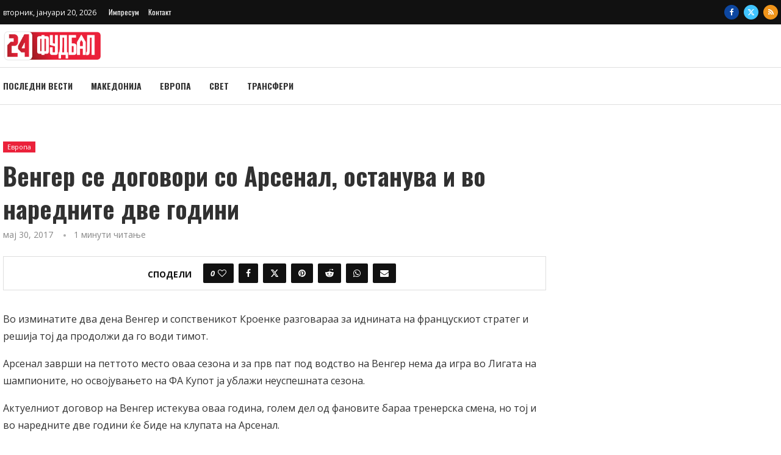

--- FILE ---
content_type: text/html; charset=UTF-8
request_url: https://24fudbal.mk/venger-se-dogovori-so-arsenal-ostanuva-i-vo-narednite-dve-godini/
body_size: 32121
content:
<!DOCTYPE html>
<html lang="mk-MK">
<head>
    <meta charset="UTF-8">
    <meta http-equiv="X-UA-Compatible" content="IE=edge">
    <meta name="viewport" content="width=device-width, initial-scale=1">
    <link rel="profile" href="https://gmpg.org/xfn/11"/>
    <link rel="alternate" type="application/rss+xml" title="24fudbal RSS Feed"
          href="https://24fudbal.mk/feed/"/>
    <link rel="alternate" type="application/atom+xml" title="24fudbal Atom Feed"
          href="https://24fudbal.mk/feed/atom/"/>
    <link rel="pingback" href="https://24fudbal.mk/xmlrpc.php"/>
    <!--[if lt IE 9]>
	<script src="https://24fudbal.mk/wp-content/themes/soledad/js/html5.js"></script>
	<![endif]-->
	<link rel='preconnect' href='https://fonts.googleapis.com' />
<link rel='preconnect' href='https://fonts.gstatic.com' />
<meta http-equiv='x-dns-prefetch-control' content='on'>
<link rel='dns-prefetch' href='//fonts.googleapis.com' />
<link rel='dns-prefetch' href='//fonts.gstatic.com' />
<link rel='dns-prefetch' href='//s.gravatar.com' />
<link rel='dns-prefetch' href='//www.google-analytics.com' />
<meta name='robots' content='index, follow, max-image-preview:large, max-snippet:-1, max-video-preview:-1' />

	<!-- This site is optimized with the Yoast SEO plugin v26.6 - https://yoast.com/wordpress/plugins/seo/ -->
	<title>Венгер се договори со Арсенал, останува и во наредните две години - 24fudbal</title>
	<link rel="canonical" href="https://24fudbal.mk/venger-se-dogovori-so-arsenal-ostanuva-i-vo-narednite-dve-godini/" />
	<meta property="og:locale" content="mk_MK" />
	<meta property="og:type" content="article" />
	<meta property="og:title" content="Венгер се договори со Арсенал, останува и во наредните две години - 24fudbal" />
	<meta property="og:description" content="Во изминатите два дена Венгер и сопственикот Кроенке разговараа за иднината на францускиот стратег и решија тој да продолжи да&hellip;" />
	<meta property="og:url" content="https://24fudbal.mk/venger-se-dogovori-so-arsenal-ostanuva-i-vo-narednite-dve-godini/" />
	<meta property="og:site_name" content="24fudbal" />
	<meta property="article:publisher" content="https://www.facebook.com/24Fudbal/" />
	<meta property="article:published_time" content="2017-05-30T16:39:30+00:00" />
	<meta name="twitter:card" content="summary_large_image" />
	<meta name="twitter:creator" content="@24fudbal" />
	<meta name="twitter:site" content="@24fudbal" />
	<script type="application/ld+json" class="yoast-schema-graph">{"@context":"https://schema.org","@graph":[{"@type":"WebPage","@id":"https://24fudbal.mk/venger-se-dogovori-so-arsenal-ostanuva-i-vo-narednite-dve-godini/","url":"https://24fudbal.mk/venger-se-dogovori-so-arsenal-ostanuva-i-vo-narednite-dve-godini/","name":"Венгер се договори со Арсенал, останува и во наредните две години - 24fudbal","isPartOf":{"@id":"https://24fudbal.mk/#website"},"datePublished":"2017-05-30T16:39:30+00:00","author":{"@id":""},"breadcrumb":{"@id":"https://24fudbal.mk/venger-se-dogovori-so-arsenal-ostanuva-i-vo-narednite-dve-godini/#breadcrumb"},"inLanguage":"mk-MK","potentialAction":[{"@type":"ReadAction","target":["https://24fudbal.mk/venger-se-dogovori-so-arsenal-ostanuva-i-vo-narednite-dve-godini/"]}]},{"@type":"BreadcrumbList","@id":"https://24fudbal.mk/venger-se-dogovori-so-arsenal-ostanuva-i-vo-narednite-dve-godini/#breadcrumb","itemListElement":[{"@type":"ListItem","position":1,"name":"Home","item":"https://24fudbal.mk/"},{"@type":"ListItem","position":2,"name":"Последни вести","item":"https://24fudbal.mk/posledni-vesti/"},{"@type":"ListItem","position":3,"name":"Венгер се договори со Арсенал, останува и во наредните две години"}]},{"@type":"WebSite","@id":"https://24fudbal.mk/#website","url":"https://24fudbal.mk/","name":"24fudbal","description":"Најнови фудбалски вести од Македонија, Европа и светот","potentialAction":[{"@type":"SearchAction","target":{"@type":"EntryPoint","urlTemplate":"https://24fudbal.mk/?s={search_term_string}"},"query-input":{"@type":"PropertyValueSpecification","valueRequired":true,"valueName":"search_term_string"}}],"inLanguage":"mk-MK"}]}</script>
	<!-- / Yoast SEO plugin. -->


<link rel='dns-prefetch' href='//www.googletagmanager.com' />
<link rel='dns-prefetch' href='//fonts.googleapis.com' />
<link rel="alternate" type="application/rss+xml" title="24fudbal &raquo; Фид" href="https://24fudbal.mk/feed/" />
<link rel="alternate" type="application/rss+xml" title="24fudbal &raquo; фидови за коментари" href="https://24fudbal.mk/comments/feed/" />
<link rel="alternate" type="application/rss+xml" title="24fudbal &raquo; Венгер се договори со Арсенал, останува и во наредните две години фидови за коментари" href="https://24fudbal.mk/venger-se-dogovori-so-arsenal-ostanuva-i-vo-narednite-dve-godini/feed/" />
<link rel="alternate" title="oEmbed (JSON)" type="application/json+oembed" href="https://24fudbal.mk/wp-json/oembed/1.0/embed?url=https%3A%2F%2F24fudbal.mk%2Fvenger-se-dogovori-so-arsenal-ostanuva-i-vo-narednite-dve-godini%2F" />
<link rel="alternate" title="oEmbed (XML)" type="text/xml+oembed" href="https://24fudbal.mk/wp-json/oembed/1.0/embed?url=https%3A%2F%2F24fudbal.mk%2Fvenger-se-dogovori-so-arsenal-ostanuva-i-vo-narednite-dve-godini%2F&#038;format=xml" />
<!-- 24fudbal.mk is managing ads with Advanced Ads 2.0.16 – https://wpadvancedads.com/ --><script id="fudba-ready">
			window.advanced_ads_ready=function(e,a){a=a||"complete";var d=function(e){return"interactive"===a?"loading"!==e:"complete"===e};d(document.readyState)?e():document.addEventListener("readystatechange",(function(a){d(a.target.readyState)&&e()}),{once:"interactive"===a})},window.advanced_ads_ready_queue=window.advanced_ads_ready_queue||[];		</script>
		<style id='wp-img-auto-sizes-contain-inline-css' type='text/css'>
img:is([sizes=auto i],[sizes^="auto," i]){contain-intrinsic-size:3000px 1500px}
/*# sourceURL=wp-img-auto-sizes-contain-inline-css */
</style>
<link rel='stylesheet' id='penci-folding-css' href='https://24fudbal.mk/wp-content/themes/soledad/inc/elementor/assets/css/fold.css?ver=8.7.0' type='text/css' media='all' />
<style id='wp-emoji-styles-inline-css' type='text/css'>

	img.wp-smiley, img.emoji {
		display: inline !important;
		border: none !important;
		box-shadow: none !important;
		height: 1em !important;
		width: 1em !important;
		margin: 0 0.07em !important;
		vertical-align: -0.1em !important;
		background: none !important;
		padding: 0 !important;
	}
/*# sourceURL=wp-emoji-styles-inline-css */
</style>
<link rel='stylesheet' id='wp-block-library-css' href='https://24fudbal.mk/wp-includes/css/dist/block-library/style.min.css?ver=6.9' type='text/css' media='all' />
<style id='wp-block-library-theme-inline-css' type='text/css'>
.wp-block-audio :where(figcaption){color:#555;font-size:13px;text-align:center}.is-dark-theme .wp-block-audio :where(figcaption){color:#ffffffa6}.wp-block-audio{margin:0 0 1em}.wp-block-code{border:1px solid #ccc;border-radius:4px;font-family:Menlo,Consolas,monaco,monospace;padding:.8em 1em}.wp-block-embed :where(figcaption){color:#555;font-size:13px;text-align:center}.is-dark-theme .wp-block-embed :where(figcaption){color:#ffffffa6}.wp-block-embed{margin:0 0 1em}.blocks-gallery-caption{color:#555;font-size:13px;text-align:center}.is-dark-theme .blocks-gallery-caption{color:#ffffffa6}:root :where(.wp-block-image figcaption){color:#555;font-size:13px;text-align:center}.is-dark-theme :root :where(.wp-block-image figcaption){color:#ffffffa6}.wp-block-image{margin:0 0 1em}.wp-block-pullquote{border-bottom:4px solid;border-top:4px solid;color:currentColor;margin-bottom:1.75em}.wp-block-pullquote :where(cite),.wp-block-pullquote :where(footer),.wp-block-pullquote__citation{color:currentColor;font-size:.8125em;font-style:normal;text-transform:uppercase}.wp-block-quote{border-left:.25em solid;margin:0 0 1.75em;padding-left:1em}.wp-block-quote cite,.wp-block-quote footer{color:currentColor;font-size:.8125em;font-style:normal;position:relative}.wp-block-quote:where(.has-text-align-right){border-left:none;border-right:.25em solid;padding-left:0;padding-right:1em}.wp-block-quote:where(.has-text-align-center){border:none;padding-left:0}.wp-block-quote.is-large,.wp-block-quote.is-style-large,.wp-block-quote:where(.is-style-plain){border:none}.wp-block-search .wp-block-search__label{font-weight:700}.wp-block-search__button{border:1px solid #ccc;padding:.375em .625em}:where(.wp-block-group.has-background){padding:1.25em 2.375em}.wp-block-separator.has-css-opacity{opacity:.4}.wp-block-separator{border:none;border-bottom:2px solid;margin-left:auto;margin-right:auto}.wp-block-separator.has-alpha-channel-opacity{opacity:1}.wp-block-separator:not(.is-style-wide):not(.is-style-dots){width:100px}.wp-block-separator.has-background:not(.is-style-dots){border-bottom:none;height:1px}.wp-block-separator.has-background:not(.is-style-wide):not(.is-style-dots){height:2px}.wp-block-table{margin:0 0 1em}.wp-block-table td,.wp-block-table th{word-break:normal}.wp-block-table :where(figcaption){color:#555;font-size:13px;text-align:center}.is-dark-theme .wp-block-table :where(figcaption){color:#ffffffa6}.wp-block-video :where(figcaption){color:#555;font-size:13px;text-align:center}.is-dark-theme .wp-block-video :where(figcaption){color:#ffffffa6}.wp-block-video{margin:0 0 1em}:root :where(.wp-block-template-part.has-background){margin-bottom:0;margin-top:0;padding:1.25em 2.375em}
/*# sourceURL=/wp-includes/css/dist/block-library/theme.min.css */
</style>
<style id='classic-theme-styles-inline-css' type='text/css'>
/*! This file is auto-generated */
.wp-block-button__link{color:#fff;background-color:#32373c;border-radius:9999px;box-shadow:none;text-decoration:none;padding:calc(.667em + 2px) calc(1.333em + 2px);font-size:1.125em}.wp-block-file__button{background:#32373c;color:#fff;text-decoration:none}
/*# sourceURL=/wp-includes/css/classic-themes.min.css */
</style>
<style id='block-soledad-style-inline-css' type='text/css'>
.pchead-e-block{--pcborder-cl:#dedede;--pcaccent-cl:#6eb48c}.heading1-style-1>h1,.heading1-style-2>h1,.heading2-style-1>h2,.heading2-style-2>h2,.heading3-style-1>h3,.heading3-style-2>h3,.heading4-style-1>h4,.heading4-style-2>h4,.heading5-style-1>h5,.heading5-style-2>h5{padding-bottom:8px;border-bottom:1px solid var(--pcborder-cl);overflow:hidden}.heading1-style-2>h1,.heading2-style-2>h2,.heading3-style-2>h3,.heading4-style-2>h4,.heading5-style-2>h5{border-bottom-width:0;position:relative}.heading1-style-2>h1:before,.heading2-style-2>h2:before,.heading3-style-2>h3:before,.heading4-style-2>h4:before,.heading5-style-2>h5:before{content:'';width:50px;height:2px;bottom:0;left:0;z-index:2;background:var(--pcaccent-cl);position:absolute}.heading1-style-2>h1:after,.heading2-style-2>h2:after,.heading3-style-2>h3:after,.heading4-style-2>h4:after,.heading5-style-2>h5:after{content:'';width:100%;height:2px;bottom:0;left:20px;z-index:1;background:var(--pcborder-cl);position:absolute}.heading1-style-3>h1,.heading1-style-4>h1,.heading2-style-3>h2,.heading2-style-4>h2,.heading3-style-3>h3,.heading3-style-4>h3,.heading4-style-3>h4,.heading4-style-4>h4,.heading5-style-3>h5,.heading5-style-4>h5{position:relative;padding-left:20px}.heading1-style-3>h1:before,.heading1-style-4>h1:before,.heading2-style-3>h2:before,.heading2-style-4>h2:before,.heading3-style-3>h3:before,.heading3-style-4>h3:before,.heading4-style-3>h4:before,.heading4-style-4>h4:before,.heading5-style-3>h5:before,.heading5-style-4>h5:before{width:10px;height:100%;content:'';position:absolute;top:0;left:0;bottom:0;background:var(--pcaccent-cl)}.heading1-style-4>h1,.heading2-style-4>h2,.heading3-style-4>h3,.heading4-style-4>h4,.heading5-style-4>h5{padding:10px 20px;background:#f1f1f1}.heading1-style-5>h1,.heading2-style-5>h2,.heading3-style-5>h3,.heading4-style-5>h4,.heading5-style-5>h5{position:relative;z-index:1}.heading1-style-5>h1:before,.heading2-style-5>h2:before,.heading3-style-5>h3:before,.heading4-style-5>h4:before,.heading5-style-5>h5:before{content:"";position:absolute;left:0;bottom:0;width:200px;height:50%;transform:skew(-25deg) translateX(0);background:var(--pcaccent-cl);z-index:-1;opacity:.4}.heading1-style-6>h1,.heading2-style-6>h2,.heading3-style-6>h3,.heading4-style-6>h4,.heading5-style-6>h5{text-decoration:underline;text-underline-offset:2px;text-decoration-thickness:4px;text-decoration-color:var(--pcaccent-cl)}
/*# sourceURL=https://24fudbal.mk/wp-content/themes/soledad/inc/block/heading-styles/build/style.min.css */
</style>
<style id='global-styles-inline-css' type='text/css'>
:root{--wp--preset--aspect-ratio--square: 1;--wp--preset--aspect-ratio--4-3: 4/3;--wp--preset--aspect-ratio--3-4: 3/4;--wp--preset--aspect-ratio--3-2: 3/2;--wp--preset--aspect-ratio--2-3: 2/3;--wp--preset--aspect-ratio--16-9: 16/9;--wp--preset--aspect-ratio--9-16: 9/16;--wp--preset--color--black: #000000;--wp--preset--color--cyan-bluish-gray: #abb8c3;--wp--preset--color--white: #ffffff;--wp--preset--color--pale-pink: #f78da7;--wp--preset--color--vivid-red: #cf2e2e;--wp--preset--color--luminous-vivid-orange: #ff6900;--wp--preset--color--luminous-vivid-amber: #fcb900;--wp--preset--color--light-green-cyan: #7bdcb5;--wp--preset--color--vivid-green-cyan: #00d084;--wp--preset--color--pale-cyan-blue: #8ed1fc;--wp--preset--color--vivid-cyan-blue: #0693e3;--wp--preset--color--vivid-purple: #9b51e0;--wp--preset--gradient--vivid-cyan-blue-to-vivid-purple: linear-gradient(135deg,rgb(6,147,227) 0%,rgb(155,81,224) 100%);--wp--preset--gradient--light-green-cyan-to-vivid-green-cyan: linear-gradient(135deg,rgb(122,220,180) 0%,rgb(0,208,130) 100%);--wp--preset--gradient--luminous-vivid-amber-to-luminous-vivid-orange: linear-gradient(135deg,rgb(252,185,0) 0%,rgb(255,105,0) 100%);--wp--preset--gradient--luminous-vivid-orange-to-vivid-red: linear-gradient(135deg,rgb(255,105,0) 0%,rgb(207,46,46) 100%);--wp--preset--gradient--very-light-gray-to-cyan-bluish-gray: linear-gradient(135deg,rgb(238,238,238) 0%,rgb(169,184,195) 100%);--wp--preset--gradient--cool-to-warm-spectrum: linear-gradient(135deg,rgb(74,234,220) 0%,rgb(151,120,209) 20%,rgb(207,42,186) 40%,rgb(238,44,130) 60%,rgb(251,105,98) 80%,rgb(254,248,76) 100%);--wp--preset--gradient--blush-light-purple: linear-gradient(135deg,rgb(255,206,236) 0%,rgb(152,150,240) 100%);--wp--preset--gradient--blush-bordeaux: linear-gradient(135deg,rgb(254,205,165) 0%,rgb(254,45,45) 50%,rgb(107,0,62) 100%);--wp--preset--gradient--luminous-dusk: linear-gradient(135deg,rgb(255,203,112) 0%,rgb(199,81,192) 50%,rgb(65,88,208) 100%);--wp--preset--gradient--pale-ocean: linear-gradient(135deg,rgb(255,245,203) 0%,rgb(182,227,212) 50%,rgb(51,167,181) 100%);--wp--preset--gradient--electric-grass: linear-gradient(135deg,rgb(202,248,128) 0%,rgb(113,206,126) 100%);--wp--preset--gradient--midnight: linear-gradient(135deg,rgb(2,3,129) 0%,rgb(40,116,252) 100%);--wp--preset--font-size--small: 12px;--wp--preset--font-size--medium: 20px;--wp--preset--font-size--large: 32px;--wp--preset--font-size--x-large: 42px;--wp--preset--font-size--normal: 14px;--wp--preset--font-size--huge: 42px;--wp--preset--spacing--20: 0.44rem;--wp--preset--spacing--30: 0.67rem;--wp--preset--spacing--40: 1rem;--wp--preset--spacing--50: 1.5rem;--wp--preset--spacing--60: 2.25rem;--wp--preset--spacing--70: 3.38rem;--wp--preset--spacing--80: 5.06rem;--wp--preset--shadow--natural: 6px 6px 9px rgba(0, 0, 0, 0.2);--wp--preset--shadow--deep: 12px 12px 50px rgba(0, 0, 0, 0.4);--wp--preset--shadow--sharp: 6px 6px 0px rgba(0, 0, 0, 0.2);--wp--preset--shadow--outlined: 6px 6px 0px -3px rgb(255, 255, 255), 6px 6px rgb(0, 0, 0);--wp--preset--shadow--crisp: 6px 6px 0px rgb(0, 0, 0);}:where(.is-layout-flex){gap: 0.5em;}:where(.is-layout-grid){gap: 0.5em;}body .is-layout-flex{display: flex;}.is-layout-flex{flex-wrap: wrap;align-items: center;}.is-layout-flex > :is(*, div){margin: 0;}body .is-layout-grid{display: grid;}.is-layout-grid > :is(*, div){margin: 0;}:where(.wp-block-columns.is-layout-flex){gap: 2em;}:where(.wp-block-columns.is-layout-grid){gap: 2em;}:where(.wp-block-post-template.is-layout-flex){gap: 1.25em;}:where(.wp-block-post-template.is-layout-grid){gap: 1.25em;}.has-black-color{color: var(--wp--preset--color--black) !important;}.has-cyan-bluish-gray-color{color: var(--wp--preset--color--cyan-bluish-gray) !important;}.has-white-color{color: var(--wp--preset--color--white) !important;}.has-pale-pink-color{color: var(--wp--preset--color--pale-pink) !important;}.has-vivid-red-color{color: var(--wp--preset--color--vivid-red) !important;}.has-luminous-vivid-orange-color{color: var(--wp--preset--color--luminous-vivid-orange) !important;}.has-luminous-vivid-amber-color{color: var(--wp--preset--color--luminous-vivid-amber) !important;}.has-light-green-cyan-color{color: var(--wp--preset--color--light-green-cyan) !important;}.has-vivid-green-cyan-color{color: var(--wp--preset--color--vivid-green-cyan) !important;}.has-pale-cyan-blue-color{color: var(--wp--preset--color--pale-cyan-blue) !important;}.has-vivid-cyan-blue-color{color: var(--wp--preset--color--vivid-cyan-blue) !important;}.has-vivid-purple-color{color: var(--wp--preset--color--vivid-purple) !important;}.has-black-background-color{background-color: var(--wp--preset--color--black) !important;}.has-cyan-bluish-gray-background-color{background-color: var(--wp--preset--color--cyan-bluish-gray) !important;}.has-white-background-color{background-color: var(--wp--preset--color--white) !important;}.has-pale-pink-background-color{background-color: var(--wp--preset--color--pale-pink) !important;}.has-vivid-red-background-color{background-color: var(--wp--preset--color--vivid-red) !important;}.has-luminous-vivid-orange-background-color{background-color: var(--wp--preset--color--luminous-vivid-orange) !important;}.has-luminous-vivid-amber-background-color{background-color: var(--wp--preset--color--luminous-vivid-amber) !important;}.has-light-green-cyan-background-color{background-color: var(--wp--preset--color--light-green-cyan) !important;}.has-vivid-green-cyan-background-color{background-color: var(--wp--preset--color--vivid-green-cyan) !important;}.has-pale-cyan-blue-background-color{background-color: var(--wp--preset--color--pale-cyan-blue) !important;}.has-vivid-cyan-blue-background-color{background-color: var(--wp--preset--color--vivid-cyan-blue) !important;}.has-vivid-purple-background-color{background-color: var(--wp--preset--color--vivid-purple) !important;}.has-black-border-color{border-color: var(--wp--preset--color--black) !important;}.has-cyan-bluish-gray-border-color{border-color: var(--wp--preset--color--cyan-bluish-gray) !important;}.has-white-border-color{border-color: var(--wp--preset--color--white) !important;}.has-pale-pink-border-color{border-color: var(--wp--preset--color--pale-pink) !important;}.has-vivid-red-border-color{border-color: var(--wp--preset--color--vivid-red) !important;}.has-luminous-vivid-orange-border-color{border-color: var(--wp--preset--color--luminous-vivid-orange) !important;}.has-luminous-vivid-amber-border-color{border-color: var(--wp--preset--color--luminous-vivid-amber) !important;}.has-light-green-cyan-border-color{border-color: var(--wp--preset--color--light-green-cyan) !important;}.has-vivid-green-cyan-border-color{border-color: var(--wp--preset--color--vivid-green-cyan) !important;}.has-pale-cyan-blue-border-color{border-color: var(--wp--preset--color--pale-cyan-blue) !important;}.has-vivid-cyan-blue-border-color{border-color: var(--wp--preset--color--vivid-cyan-blue) !important;}.has-vivid-purple-border-color{border-color: var(--wp--preset--color--vivid-purple) !important;}.has-vivid-cyan-blue-to-vivid-purple-gradient-background{background: var(--wp--preset--gradient--vivid-cyan-blue-to-vivid-purple) !important;}.has-light-green-cyan-to-vivid-green-cyan-gradient-background{background: var(--wp--preset--gradient--light-green-cyan-to-vivid-green-cyan) !important;}.has-luminous-vivid-amber-to-luminous-vivid-orange-gradient-background{background: var(--wp--preset--gradient--luminous-vivid-amber-to-luminous-vivid-orange) !important;}.has-luminous-vivid-orange-to-vivid-red-gradient-background{background: var(--wp--preset--gradient--luminous-vivid-orange-to-vivid-red) !important;}.has-very-light-gray-to-cyan-bluish-gray-gradient-background{background: var(--wp--preset--gradient--very-light-gray-to-cyan-bluish-gray) !important;}.has-cool-to-warm-spectrum-gradient-background{background: var(--wp--preset--gradient--cool-to-warm-spectrum) !important;}.has-blush-light-purple-gradient-background{background: var(--wp--preset--gradient--blush-light-purple) !important;}.has-blush-bordeaux-gradient-background{background: var(--wp--preset--gradient--blush-bordeaux) !important;}.has-luminous-dusk-gradient-background{background: var(--wp--preset--gradient--luminous-dusk) !important;}.has-pale-ocean-gradient-background{background: var(--wp--preset--gradient--pale-ocean) !important;}.has-electric-grass-gradient-background{background: var(--wp--preset--gradient--electric-grass) !important;}.has-midnight-gradient-background{background: var(--wp--preset--gradient--midnight) !important;}.has-small-font-size{font-size: var(--wp--preset--font-size--small) !important;}.has-medium-font-size{font-size: var(--wp--preset--font-size--medium) !important;}.has-large-font-size{font-size: var(--wp--preset--font-size--large) !important;}.has-x-large-font-size{font-size: var(--wp--preset--font-size--x-large) !important;}
:where(.wp-block-post-template.is-layout-flex){gap: 1.25em;}:where(.wp-block-post-template.is-layout-grid){gap: 1.25em;}
:where(.wp-block-term-template.is-layout-flex){gap: 1.25em;}:where(.wp-block-term-template.is-layout-grid){gap: 1.25em;}
:where(.wp-block-columns.is-layout-flex){gap: 2em;}:where(.wp-block-columns.is-layout-grid){gap: 2em;}
:root :where(.wp-block-pullquote){font-size: 1.5em;line-height: 1.6;}
/*# sourceURL=global-styles-inline-css */
</style>
<link rel='stylesheet' id='penci-fonts-css' href='https://fonts.googleapis.com/css?family=Oswald%3A300%2C300italic%2C400%2C400italic%2C500%2C500italic%2C700%2C700italic%2C800%2C800italic%7COpen+Sans%3A300%2C300italic%2C400%2C400italic%2C500%2C500italic%2C600%2C600italic%2C700%2C700italic%2C800%2C800italic%26subset%3Dlatin%2Ccyrillic%2Ccyrillic-ext%2Cgreek%2Cgreek-ext%2Clatin-ext&#038;display=swap&#038;ver=8.7.0' type='text/css' media='' />
<link rel='stylesheet' id='penci-main-style-css' href='https://24fudbal.mk/wp-content/themes/soledad/main.css?ver=8.7.0' type='text/css' media='all' />
<link rel='stylesheet' id='penci-swiper-bundle-css' href='https://24fudbal.mk/wp-content/themes/soledad/css/swiper-bundle.min.css?ver=8.7.0' type='text/css' media='all' />
<link rel='stylesheet' id='penci-font-awesomeold-css' href='https://24fudbal.mk/wp-content/themes/soledad/css/font-awesome.4.7.0.swap.min.css?ver=4.7.0' type='text/css' media='all' />
<link rel='stylesheet' id='penci_icon-css' href='https://24fudbal.mk/wp-content/themes/soledad/css/penci-icon.css?ver=8.7.0' type='text/css' media='all' />
<link rel='stylesheet' id='penci_style-css' href='https://24fudbal.mk/wp-content/themes/soledad-child/style.css?ver=8.7.0' type='text/css' media='all' />
<link rel='stylesheet' id='penci_social_counter-css' href='https://24fudbal.mk/wp-content/themes/soledad/css/social-counter.css?ver=8.7.0' type='text/css' media='all' />
<link rel='stylesheet' id='elementor-icons-css' href='https://24fudbal.mk/wp-content/plugins/elementor/assets/lib/eicons/css/elementor-icons.min.css?ver=5.45.0' type='text/css' media='all' />
<link rel='stylesheet' id='elementor-frontend-css' href='https://24fudbal.mk/wp-content/plugins/elementor/assets/css/frontend.min.css?ver=3.34.0' type='text/css' media='all' />
<link rel='stylesheet' id='elementor-post-37352-css' href='https://24fudbal.mk/wp-content/uploads/elementor/css/post-37352.css?ver=1767172779' type='text/css' media='all' />
<link rel='stylesheet' id='elementor-post-38871-css' href='https://24fudbal.mk/wp-content/uploads/elementor/css/post-38871.css?ver=1767172779' type='text/css' media='all' />
<link rel='stylesheet' id='penci-soledad-parent-style-css' href='https://24fudbal.mk/wp-content/themes/soledad/style.css?ver=6.9' type='text/css' media='all' />
<link rel='stylesheet' id='elementor-gf-local-roboto-css' href='https://24fudbal.mk/wp-content/uploads/elementor/google-fonts/css/roboto.css?ver=1746686601' type='text/css' media='all' />
<link rel='stylesheet' id='elementor-gf-local-robotoslab-css' href='https://24fudbal.mk/wp-content/uploads/elementor/google-fonts/css/robotoslab.css?ver=1746686575' type='text/css' media='all' />
<link rel='stylesheet' id='elementor-icons-shared-0-css' href='https://24fudbal.mk/wp-content/plugins/elementor/assets/lib/font-awesome/css/fontawesome.min.css?ver=5.15.3' type='text/css' media='all' />
<link rel='stylesheet' id='elementor-icons-fa-brands-css' href='https://24fudbal.mk/wp-content/plugins/elementor/assets/lib/font-awesome/css/brands.min.css?ver=5.15.3' type='text/css' media='all' />
<link rel='stylesheet' id='elementor-icons-fa-solid-css' href='https://24fudbal.mk/wp-content/plugins/elementor/assets/lib/font-awesome/css/solid.min.css?ver=5.15.3' type='text/css' media='all' />
<script type="text/javascript" src="https://24fudbal.mk/wp-includes/js/jquery/jquery.min.js?ver=3.7.1" id="jquery-core-js"></script>
<script type="text/javascript" src="https://24fudbal.mk/wp-includes/js/jquery/jquery-migrate.min.js?ver=3.4.1" id="jquery-migrate-js"></script>
<link rel="https://api.w.org/" href="https://24fudbal.mk/wp-json/" /><link rel="alternate" title="JSON" type="application/json" href="https://24fudbal.mk/wp-json/wp/v2/posts/6968" /><link rel="EditURI" type="application/rsd+xml" title="RSD" href="https://24fudbal.mk/xmlrpc.php?rsd" />
<meta name="generator" content="WordPress 6.9" />
<meta name="generator" content="Soledad 8.7.0" />
<link rel='shortlink' href='https://24fudbal.mk/?p=6968' />
<!-- Google tag (gtag.js) -->
<script async src="https://www.googletagmanager.com/gtag/js?id=G-X4MWSJWYJM"></script>
<script>
  window.dataLayer = window.dataLayer || [];
  function gtag(){dataLayer.push(arguments);}
  gtag('js', new Date());

  gtag('config', 'G-X4MWSJWYJM');
</script><style id="penci-custom-style" type="text/css">body{ --pcbg-cl: #fff; --pctext-cl: #313131; --pcborder-cl: #dedede; --pcheading-cl: #313131; --pcmeta-cl: #888888; --pcaccent-cl: #6eb48c; --pcbody-font: 'PT Serif', serif; --pchead-font: 'Raleway', sans-serif; --pchead-wei: bold; --pcava_bdr:10px;--pcajs_fvw:470px;--pcajs_fvmw:220px; } .single.penci-body-single-style-5 #header, .single.penci-body-single-style-6 #header, .single.penci-body-single-style-10 #header, .single.penci-body-single-style-5 .pc-wrapbuilder-header, .single.penci-body-single-style-6 .pc-wrapbuilder-header, .single.penci-body-single-style-10 .pc-wrapbuilder-header { --pchd-mg: 40px; } .fluid-width-video-wrapper > div { position: absolute; left: 0; right: 0; top: 0; width: 100%; height: 100%; } .yt-video-place { position: relative; text-align: center; } .yt-video-place.embed-responsive .start-video { display: block; top: 0; left: 0; bottom: 0; right: 0; position: absolute; transform: none; } .yt-video-place.embed-responsive .start-video img { margin: 0; padding: 0; top: 50%; display: inline-block; position: absolute; left: 50%; transform: translate(-50%, -50%); width: 68px; height: auto; } .mfp-bg { top: 0; left: 0; width: 100%; height: 100%; z-index: 9999999; overflow: hidden; position: fixed; background: #0b0b0b; opacity: .8; filter: alpha(opacity=80) } .mfp-wrap { top: 0; left: 0; width: 100%; height: 100%; z-index: 9999999; position: fixed; outline: none !important; -webkit-backface-visibility: hidden } body{--pcctain: 1270px}@media only screen and (min-width: 1170px) and (max-width: 1270px){ body{ --pcctain: calc( 100% - 40px ); } } body { --pchead-font: 'Oswald', sans-serif; } body { --pcbody-font: 'Open Sans', sans-serif; } p{ line-height: 1.8; } .penci-hide-tagupdated{ display: none !important; } body, .widget ul li a{ font-size: 15px; } .widget ul li, .widget ol li, .post-entry, p, .post-entry p { font-size: 15px; line-height: 1.8; } .featured-area.featured-style-42 .item-inner-content, .featured-style-41 .swiper-slide, .slider-40-wrapper .nav-thumb-creative .thumb-container:after,.penci-slider44-t-item:before,.penci-slider44-main-wrapper .item, .featured-area .penci-image-holder, .featured-area .penci-slider4-overlay, .featured-area .penci-slide-overlay .overlay-link, .featured-style-29 .featured-slider-overlay, .penci-slider38-overlay{ border-radius: ; -webkit-border-radius: ; } .penci-featured-content-right:before{ border-top-right-radius: ; border-bottom-right-radius: ; } .penci-flat-overlay .penci-slide-overlay .penci-mag-featured-content:before{ border-bottom-left-radius: ; border-bottom-right-radius: ; } .container-single .post-image{ border-radius: ; -webkit-border-radius: ; } .penci-mega-post-inner, .penci-mega-thumbnail .penci-image-holder{ border-radius: ; -webkit-border-radius: ; } .penci-magazine-slider .mag-item-1 .mag-meta-child span:after, .penci-magazine-slider .mag-meta-child span:after, .post-box-meta-single > span:before, .standard-top-meta > span:before, .penci-mag-featured-content .feat-meta > span:after, .penci-featured-content .feat-text .feat-meta > span:after, .featured-style-35 .featured-content-excerpt .feat-meta > span:after, .penci-post-box-meta .penci-box-meta span:after, .grid-post-box-meta span:after, .overlay-post-box-meta > div:after{ box-sizing: border-box; -webkit-box-sizing: border-box; width: 4px; height: 4px; border: 2px solid; border-radius: 2px; transform: translateY(-2px); -webkit-transform: translateY(-2px); } .cat > a.penci-cat-name{ font-size: 11px; padding: 2px 7px; color: #fff; line-height: 14px; background: rgba(0, 0, 0, 0.8); margin: 0 6px 5px 0; } .cat > a.penci-cat-name:last-child{ padding: 2px 7px; } body.rtl .cat > a.penci-cat-name{ margin-left: 6px; margin-right: 0; } .cat > a.penci-cat-name:hover{ background: var(--pcaccent-cl); } .cat > a.penci-cat-name:after{ content: none; display: none; } body.pcdm-enable.pcdark-mode .cat > a.penci-cat-name{ background:var(--pcbg-l-cl); color:var(--pctext-cl) !important; } body.pcdm-enable.pcdark-mode .cat > a.penci-cat-name:hover{ background:var(--pcaccent-cl); color:var(--pctext-cl) !important; } #logo a { max-width:250px; width: 100%; } @media only screen and (max-width: 960px) and (min-width: 768px){ #logo img{ max-width: 100%; } } @media only screen and (min-width: 1170px){.inner-header #logo img{ width: auto; height:48px; }} .wp-caption p.wp-caption-text, .penci-featured-caption { position: static; background: none; padding: 11px 0 0; color: #888; } .wp-caption:hover p.wp-caption-text, .post-image:hover .penci-featured-caption{ opacity: 1; transform: none; -webkit-transform: none; } .editor-styles-wrapper, body{ --pcaccent-cl: #eb213a; } .penci-menuhbg-toggle:hover .lines-button:after, .penci-menuhbg-toggle:hover .penci-lines:before, .penci-menuhbg-toggle:hover .penci-lines:after,.tags-share-box.tags-share-box-s2 .post-share-plike,.penci-video_playlist .penci-playlist-title,.pencisc-column-2.penci-video_playlist .penci-video-nav .playlist-panel-item, .pencisc-column-1.penci-video_playlist .penci-video-nav .playlist-panel-item,.penci-video_playlist .penci-custom-scroll::-webkit-scrollbar-thumb, .pencisc-button, .post-entry .pencisc-button, .penci-dropcap-box, .penci-dropcap-circle, .penci-login-register input[type="submit"]:hover, .penci-ld .penci-ldin:before, .penci-ldspinner > div{ background: #eb213a; } a, .post-entry .penci-portfolio-filter ul li a:hover, .penci-portfolio-filter ul li a:hover, .penci-portfolio-filter ul li.active a, .post-entry .penci-portfolio-filter ul li.active a, .penci-countdown .countdown-amount, .archive-box h1, .post-entry a, .container.penci-breadcrumb span a:hover,.container.penci-breadcrumb a:hover, .post-entry blockquote:before, .post-entry blockquote cite, .post-entry blockquote .author, .wpb_text_column blockquote:before, .wpb_text_column blockquote cite, .wpb_text_column blockquote .author, .penci-pagination a:hover, ul.penci-topbar-menu > li a:hover, div.penci-topbar-menu > ul > li a:hover, .penci-recipe-heading a.penci-recipe-print,.penci-review-metas .penci-review-btnbuy, .main-nav-social a:hover, .widget-social .remove-circle a:hover i, .penci-recipe-index .cat > a.penci-cat-name, #bbpress-forums li.bbp-body ul.forum li.bbp-forum-info a:hover, #bbpress-forums li.bbp-body ul.topic li.bbp-topic-title a:hover, #bbpress-forums li.bbp-body ul.forum li.bbp-forum-info .bbp-forum-content a, #bbpress-forums li.bbp-body ul.topic p.bbp-topic-meta a, #bbpress-forums .bbp-breadcrumb a:hover, #bbpress-forums .bbp-forum-freshness a:hover, #bbpress-forums .bbp-topic-freshness a:hover, #buddypress ul.item-list li div.item-title a, #buddypress ul.item-list li h4 a, #buddypress .activity-header a:first-child, #buddypress .comment-meta a:first-child, #buddypress .acomment-meta a:first-child, div.bbp-template-notice a:hover, .penci-menu-hbg .menu li a .indicator:hover, .penci-menu-hbg .menu li a:hover, #sidebar-nav .menu li a:hover, .penci-rlt-popup .rltpopup-meta .rltpopup-title:hover, .penci-video_playlist .penci-video-playlist-item .penci-video-title:hover, .penci_list_shortcode li:before, .penci-dropcap-box-outline, .penci-dropcap-circle-outline, .penci-dropcap-regular, .penci-dropcap-bold{ color: #eb213a; } .penci-home-popular-post ul.slick-dots li button:hover, .penci-home-popular-post ul.slick-dots li.slick-active button, .post-entry blockquote .author span:after, .error-image:after, .error-404 .go-back-home a:after, .penci-header-signup-form, .woocommerce span.onsale, .woocommerce #respond input#submit:hover, .woocommerce a.button:hover, .woocommerce button.button:hover, .woocommerce input.button:hover, .woocommerce nav.woocommerce-pagination ul li span.current, .woocommerce div.product .entry-summary div[itemprop="description"]:before, .woocommerce div.product .entry-summary div[itemprop="description"] blockquote .author span:after, .woocommerce div.product .woocommerce-tabs #tab-description blockquote .author span:after, .woocommerce #respond input#submit.alt:hover, .woocommerce a.button.alt:hover, .woocommerce button.button.alt:hover, .woocommerce input.button.alt:hover, .pcheader-icon.shoping-cart-icon > a > span, #penci-demobar .buy-button, #penci-demobar .buy-button:hover, .penci-recipe-heading a.penci-recipe-print:hover,.penci-review-metas .penci-review-btnbuy:hover, .penci-review-process span, .penci-review-score-total, #navigation.menu-style-2 ul.menu ul.sub-menu:before, #navigation.menu-style-2 .menu ul ul.sub-menu:before, .penci-go-to-top-floating, .post-entry.blockquote-style-2 blockquote:before, #bbpress-forums #bbp-search-form .button, #bbpress-forums #bbp-search-form .button:hover, .wrapper-boxed .bbp-pagination-links span.current, #bbpress-forums #bbp_reply_submit:hover, #bbpress-forums #bbp_topic_submit:hover,#main .bbp-login-form .bbp-submit-wrapper button[type="submit"]:hover, #buddypress .dir-search input[type=submit], #buddypress .groups-members-search input[type=submit], #buddypress button:hover, #buddypress a.button:hover, #buddypress a.button:focus, #buddypress input[type=button]:hover, #buddypress input[type=reset]:hover, #buddypress ul.button-nav li a:hover, #buddypress ul.button-nav li.current a, #buddypress div.generic-button a:hover, #buddypress .comment-reply-link:hover, #buddypress input[type=submit]:hover, #buddypress div.pagination .pagination-links .current, #buddypress div.item-list-tabs ul li.selected a, #buddypress div.item-list-tabs ul li.current a, #buddypress div.item-list-tabs ul li a:hover, #buddypress table.notifications thead tr, #buddypress table.notifications-settings thead tr, #buddypress table.profile-settings thead tr, #buddypress table.profile-fields thead tr, #buddypress table.wp-profile-fields thead tr, #buddypress table.messages-notices thead tr, #buddypress table.forum thead tr, #buddypress input[type=submit] { background-color: #eb213a; } .penci-pagination ul.page-numbers li span.current, #comments_pagination span { color: #fff; background: #eb213a; border-color: #eb213a; } .footer-instagram h4.footer-instagram-title > span:before, .woocommerce nav.woocommerce-pagination ul li span.current, .penci-pagination.penci-ajax-more a.penci-ajax-more-button:hover, .penci-recipe-heading a.penci-recipe-print:hover,.penci-review-metas .penci-review-btnbuy:hover, .home-featured-cat-content.style-14 .magcat-padding:before, .wrapper-boxed .bbp-pagination-links span.current, #buddypress .dir-search input[type=submit], #buddypress .groups-members-search input[type=submit], #buddypress button:hover, #buddypress a.button:hover, #buddypress a.button:focus, #buddypress input[type=button]:hover, #buddypress input[type=reset]:hover, #buddypress ul.button-nav li a:hover, #buddypress ul.button-nav li.current a, #buddypress div.generic-button a:hover, #buddypress .comment-reply-link:hover, #buddypress input[type=submit]:hover, #buddypress div.pagination .pagination-links .current, #buddypress input[type=submit], form.pc-searchform.penci-hbg-search-form input.search-input:hover, form.pc-searchform.penci-hbg-search-form input.search-input:focus, .penci-dropcap-box-outline, .penci-dropcap-circle-outline { border-color: #eb213a; } .woocommerce .woocommerce-error, .woocommerce .woocommerce-info, .woocommerce .woocommerce-message { border-top-color: #eb213a; } .penci-slider ol.penci-control-nav li a.penci-active, .penci-slider ol.penci-control-nav li a:hover, .penci-related-carousel .penci-owl-dot.active span, .penci-owl-carousel-slider .penci-owl-dot.active span{ border-color: #eb213a; background-color: #eb213a; } .woocommerce .woocommerce-message:before, .woocommerce form.checkout table.shop_table .order-total .amount, .woocommerce ul.products li.product .price ins, .woocommerce ul.products li.product .price, .woocommerce div.product p.price ins, .woocommerce div.product span.price ins, .woocommerce div.product p.price, .woocommerce div.product .entry-summary div[itemprop="description"] blockquote:before, .woocommerce div.product .woocommerce-tabs #tab-description blockquote:before, .woocommerce div.product .entry-summary div[itemprop="description"] blockquote cite, .woocommerce div.product .entry-summary div[itemprop="description"] blockquote .author, .woocommerce div.product .woocommerce-tabs #tab-description blockquote cite, .woocommerce div.product .woocommerce-tabs #tab-description blockquote .author, .woocommerce div.product .product_meta > span a:hover, .woocommerce div.product .woocommerce-tabs ul.tabs li.active, .woocommerce ul.cart_list li .amount, .woocommerce ul.product_list_widget li .amount, .woocommerce table.shop_table td.product-name a:hover, .woocommerce table.shop_table td.product-price span, .woocommerce table.shop_table td.product-subtotal span, .woocommerce-cart .cart-collaterals .cart_totals table td .amount, .woocommerce .woocommerce-info:before, .woocommerce div.product span.price, .penci-container-inside.penci-breadcrumb span a:hover,.penci-container-inside.penci-breadcrumb a:hover { color: #eb213a; } .standard-content .penci-more-link.penci-more-link-button a.more-link, .penci-readmore-btn.penci-btn-make-button a, .penci-featured-cat-seemore.penci-btn-make-button a{ background-color: #eb213a; color: #fff; } .penci-vernav-toggle:before{ border-top-color: #eb213a; color: #fff; } #penci-login-popup, #penci-login-popup:before, #penci-login-popup.ajax-loading:before{ background-color: #000000; } #penci-login-popup, #penci-login-popup:before, #penci-login-popup.ajax-loading:before{ background: linear-gradient( 135deg ,#000000 0%,#4c4c4c 100%); } #penci-login-popup:before{ opacity: ; } .mfp-close-btn-in #penci-login-popup .mfp-close{ color: #ffffff; } .penci-lgpop-title{ color: #ffffff; } #penci-login-popup .penci-login input[type="text"], #penci-login-popup .penci-login input[type="password"], #penci-login-popup .penci-login input[type="email"]{ color: #ffffff; } #penci-login-popup .penci-login input[type="text"]::-webkit-input-placeholder, #penci-login-popup .penci-login input[type="password"]::-webkit-input-placeholder, #penci-login-popup .penci-login input[type="email"]::-webkit-input-placeholder{ color: #ffffff; } #penci-login-popup .penci-login input[type="text"]::-ms-input-placeholder, #penci-login-popup .penci-login input[type="password"]::-ms-input-placeholder, #penci-login-popup .penci-login input[type="email"]::-ms-input-placeholder{ color: #ffffff; } #penci-login-popup .penci-login input[type="text"]::placeholder, #penci-login-popup .penci-login input[type="password"]::placeholder, #penci-login-popup .penci-login input[type="email"]::placeholder{ color: #ffffff; } #penci-login-popup .penci-login input[type="text"], #penci-login-popup .penci-login input[type="password"], #penci-login-popup .penci-login input[type="email"]{ border-color: #424242; } #penci-login-popup .penci-login input[type="submit"]{ color: #ffffff; } #penci-login-popup .penci-login input[type="submit"]:hover{ color: #ffffff; } #penci-login-popup .penci-login input[type="submit"]{ background-color: #111111; } #penci-login-popup .penci-login input[type="submit"]:hover{ background-color: #1a1a1a; } #penci-login-popup, #penci-login-popup p:not(.message){ color: #e9e9e9; } #penci-login-popup a, #penci-login-popup a:hover{ color: #e9e9e9; } #navigation .penci-megamenu .post-mega-title a, .pc-builder-element .navigation .penci-megamenu .penci-content-megamenu .penci-mega-latest-posts .penci-mega-post .post-mega-title a{ text-transform: none; } .penci-homepage-title.penci-magazine-title h3 a, .penci-border-arrow.penci-homepage-title .inner-arrow { font-size: 18px; } .penci-header-signup-form { padding-top: px; padding-bottom: px; } .penci-slide-overlay .overlay-link, .penci-slider38-overlay, .penci-flat-overlay .penci-slide-overlay .penci-mag-featured-content:before, .slider-40-wrapper .list-slider-creative .item-slider-creative .img-container:before { opacity: ; } .penci-item-mag:hover .penci-slide-overlay .overlay-link, .featured-style-38 .item:hover .penci-slider38-overlay, .penci-flat-overlay .penci-item-mag:hover .penci-slide-overlay .penci-mag-featured-content:before { opacity: ; } .penci-featured-content .featured-slider-overlay { opacity: ; } .slider-40-wrapper .list-slider-creative .item-slider-creative:hover .img-container:before { opacity:; } .featured-style-29 .featured-slider-overlay { opacity: ; } .penci_grid_title a, .penci-grid li .item h2 a, .penci-masonry .item-masonry h2 a, .grid-mixed .mixed-detail h2 a, .overlay-header-box .overlay-title a { text-transform: none; } .penci-grid li .item h2 a, .penci-masonry .item-masonry h2 a { } .penci-grid li.typography-style .overlay-typography { opacity: ; } .penci-grid li.typography-style:hover .overlay-typography { opacity: ; } .penci-grid li .item h2 a, .penci-masonry .item-masonry h2 a, .penci_grid_title a{font-size:22px;} .penci-grid > li, .grid-featured, .penci-grid li.typography-style, .grid-mixed, .penci-grid .list-post.list-boxed-post, .penci-masonry .item-masonry, article.standard-article, .penci-grid li.list-post, .grid-overlay, .penci-grid li.list-post.penci-slistp{ margin-bottom: 20px; } .penci-grid li.list-post, .penci-grid li.list-post.penci-slistp{ padding-bottom: 20px; } .penci-layout-mixed-3 .penci-grid li.penci-slistp, .penci-layout-mixed-4 .penci-grid li.penci-slistp{ padding-bottom: 0px; margin-bottom: 0px; padding-top: 20px; } .penci-layout-mixed-3 .penci-grid li.penci-slistp ~ .penci-slistp, .penci-layout-mixed-4 .penci-grid li.penci-slistp ~ .penci-slistp{ margin-top: 20px; } @media only screen and (min-width: 768px){ .penci-grid li.list-post .item > .thumbnail, .home-featured-cat-content.style-6 .mag-post-box.first-post .magcat-thumb{ width: 35%; } .penci-grid li.list-post .item .content-list-right, .home-featured-cat-content.style-6 .mag-post-box.first-post .magcat-detail{ width: 65%; } } @media only screen and (min-width: 961px){ .penci-sidebar-content{ width: 26%; } .penci-single-style-10 .penci-single-s10-content, .container.penci_sidebar:not(.two-sidebar) #main{ width: 74%; } } .penci-sidebar-content .widget, .penci-sidebar-content.pcsb-boxed-whole { margin-bottom: 40px; } .penci-sidebar-content .penci-border-arrow .inner-arrow { font-size: 18px; } .penci-sidebar-content.style-25 .widget-title span{--pcheading-cl:#ffffff;} .penci-sidebar-content.style-29 .widget-title > span,.penci-sidebar-content.style-26 .widget-title,.penci-sidebar-content.style-30 .widget-title{--pcborder-cl:#ffffff;} .penci-sidebar-content.style-24 .widget-title>span, .penci-sidebar-content.style-23 .widget-title>span, .penci-sidebar-content.style-29 .widget-title > span, .penci-sidebar-content.style-22 .widget-title,.penci-sidebar-content.style-21 .widget-title span{--pcaccent-cl:#ffffff;} .penci-sidebar-content .penci-border-arrow .inner-arrow, .penci-sidebar-content.style-4 .penci-border-arrow .inner-arrow:before, .penci-sidebar-content.style-4 .penci-border-arrow .inner-arrow:after, .penci-sidebar-content.style-5 .penci-border-arrow, .penci-sidebar-content.style-7 .penci-border-arrow, .penci-sidebar-content.style-9 .penci-border-arrow{ border-color: #ffffff; } .penci-sidebar-content .penci-border-arrow:before { border-top-color: #ffffff; } .penci-sidebar-content.style-16 .penci-border-arrow:after{ background-color: #ffffff; } .penci-sidebar-content.style-7 .penci-border-arrow .inner-arrow:before, .penci-sidebar-content.style-9 .penci-border-arrow .inner-arrow:before { background-color: #313131; } .container-single .single-post-title { text-transform: none; } @media only screen and (min-width: 769px){ .container-single .single-post-title { font-size: 40px; } } @media only screen and (max-width: 768px){ .container-single .single-post-title, .container-single.penci-single-style-3 .single-post-title, .container-single.penci-single-style-4 .single-post-title, .container-single.penci-single-style-5 .single-post-title, .container-single.penci-single-style-6 .single-post-title, .container-single.penci-single-style-7 .single-post-title, .container-single.penci-single-style-8 .single-post-title, .container-single.penci-single-style-9 .single-post-title, .container-single.penci-single-style-10 .single-post-title{ font-size: 26px; } } @media only screen and (min-width: 769px){ .container-single .header-standard h2.penci-psub-title, .container-single h2.penci-psub-title{ font-size: 22px; } } @media only screen and (max-width: 768px){ .container-single .header-standard h2.penci-psub-title, .container-single h2.penci-psub-title{ font-size: 18px; } } .post-entry h1, .wpb_text_column h1, .elementor-text-editor h1, .woocommerce .page-description h1{font-size:36px;}.post-entry h2, .wpb_text_column h2, .elementor-text-editor h2, .woocommerce .page-description h2{font-size:32px;}.post-entry h3, .wpb_text_column h3, .elementor-text-editor h3, .woocommerce .page-description h3{font-size:28px;}.post-entry h4, .wpb_text_column h4, .elementor-text-editor h4, .woocommerce .page-description h4{font-size:24px;}.post-entry h5, .wpb_text_column h5, .elementor-text-editor h5, .woocommerce .page-description h5{font-size:20px;} .post-entry, .post-entry p, .wpb_text_column p, .woocommerce .page-description p{font-size:16px;} .author-content h5{ font-size: 16px; } .post-pagination span{ font-size: 14px; } .post-pagination h5{ font-size: 15px; } #respond h3.comment-reply-title span, .post-box-title{ font-size: 26px; } .post-related .item-related h3 a{ font-size: 15px; } .list-post .header-list-style:after, .grid-header-box:after, .penci-overlay-over .overlay-header-box:after, .home-featured-cat-content .first-post .magcat-detail .mag-header:after { content: none; } .list-post .header-list-style, .grid-header-box, .penci-overlay-over .overlay-header-box, .home-featured-cat-content .first-post .magcat-detail .mag-header{ padding-bottom: 0; } .header-standard-wrapper, .penci-author-img-wrapper .author{justify-content: start;} .penci-body-single-style-16 .container.penci-breadcrumb, .penci-body-single-style-11 .penci-breadcrumb, .penci-body-single-style-12 .penci-breadcrumb, .penci-body-single-style-14 .penci-breadcrumb, .penci-body-single-style-16 .penci-breadcrumb, .penci-body-single-style-17 .penci-breadcrumb, .penci-body-single-style-18 .penci-breadcrumb, .penci-body-single-style-19 .penci-breadcrumb, .penci-body-single-style-22 .container.penci-breadcrumb, .penci-body-single-style-22 .container-single .header-standard, .penci-body-single-style-22 .container-single .post-box-meta-single, .penci-single-style-12 .container.penci-breadcrumb, .penci-body-single-style-11 .container.penci-breadcrumb, .penci-single-style-21 .single-breadcrumb,.penci-single-style-6 .single-breadcrumb, .penci-single-style-5 .single-breadcrumb, .penci-single-style-4 .single-breadcrumb, .penci-single-style-3 .single-breadcrumb, .penci-single-style-9 .single-breadcrumb, .penci-single-style-7 .single-breadcrumb{ text-align: left; } .penci-single-style-12 .container.penci-breadcrumb, .penci-body-single-style-11 .container.penci-breadcrumb, .container-single .header-standard, .container-single .post-box-meta-single { text-align: left; } .rtl .container-single .header-standard,.rtl .container-single .post-box-meta-single { text-align: right; } .container-single .post-pagination h5 { text-transform: none; } #respond h3.comment-reply-title span:before, #respond h3.comment-reply-title span:after, .post-box-title:before, .post-box-title:after { content: none; display: none; } .container-single .item-related h3 a { text-transform: none; } .penci-homepage-title.style-21 .inner-arrow{--pcheading-cl:#ffffff;} .penci-homepage-title.style-26 .inner-arrow,.penci-homepage-title.style-30 .inner-arrow{--pcborder-cl:#ffffff;} .penci-homepage-title.style-24 .inner-arrow>span, .penci-homepage-title.style-23 .inner-arrow>span, .penci-homepage-title.style-24 .inner-arrow>a, .penci-homepage-title.style-23 .inner-arrow>a, .penci-homepage-title.style-29 .inner-arrow > span, .penci-homepage-title.style-22,.penci-homepage-title.style-21 .inner-arrow span{--pcaccent-cl:#ffffff;} .penci-border-arrow.penci-homepage-title .inner-arrow, .penci-homepage-title.style-4 .inner-arrow:before, .penci-homepage-title.style-4 .inner-arrow:after, .penci-homepage-title.style-7, .penci-homepage-title.style-9 { border-color: #ffffff; } .penci-border-arrow.penci-homepage-title:before { border-top-color: #ffffff; } .penci-homepage-title.style-5, .penci-homepage-title.style-7{ border-color: #ffffff; } .penci-homepage-title.style-16.penci-border-arrow:after{ background-color: #ffffff; } .penci-homepage-title.style-7 .inner-arrow:before, .penci-homepage-title.style-9 .inner-arrow:before{ background-color: #313131; } .home-featured-cat-content .mag-photo .mag-overlay-photo { opacity: ; } .home-featured-cat-content .mag-photo:hover .mag-overlay-photo { opacity: ; } .inner-item-portfolio:hover .penci-portfolio-thumbnail a:after { opacity: ; } .penci-menuhbg-toggle { width: 18px; } .penci-menuhbg-toggle .penci-menuhbg-inner { height: 18px; } .penci-menuhbg-toggle .penci-lines, .penci-menuhbg-wapper{ width: 18px; } .penci-menuhbg-toggle .lines-button{ top: 8px; } .penci-menuhbg-toggle .penci-lines:before{ top: 5px; } .penci-menuhbg-toggle .penci-lines:after{ top: -5px; } .penci-menuhbg-toggle:hover .lines-button:after, .penci-menuhbg-toggle:hover .penci-lines:before, .penci-menuhbg-toggle:hover .penci-lines:after{ transform: translateX(28px); } .penci-menuhbg-toggle .lines-button.penci-hover-effect{ left: -28px; } .penci-menu-hbg-inner .penci-hbg_sitetitle{ font-size: 18px; } .penci-menu-hbg-inner .penci-hbg_desc{ font-size: 14px; } .penci-menu-hbg{ width: 330px; }.penci-menu-hbg.penci-menu-hbg-left{ transform: translateX(-330px); -webkit-transform: translateX(-330px); -moz-transform: translateX(-330px); }.penci-menu-hbg.penci-menu-hbg-right{ transform: translateX(330px); -webkit-transform: translateX(330px); -moz-transform: translateX(330px); }.penci-menuhbg-open .penci-menu-hbg.penci-menu-hbg-left, .penci-vernav-poleft.penci-menuhbg-open .penci-vernav-toggle{ left: 330px; }@media only screen and (min-width: 961px) { .penci-vernav-enable.penci-vernav-poleft .wrapper-boxed, .penci-vernav-enable.penci-vernav-poleft .pencipdc_podcast.pencipdc_dock_player{ padding-left: 330px; } .penci-vernav-enable.penci-vernav-poright .wrapper-boxed, .penci-vernav-enable.penci-vernav-poright .pencipdc_podcast.pencipdc_dock_player{ padding-right: 330px; } .penci-vernav-enable .is-sticky #navigation{ width: calc(100% - 330px); } }@media only screen and (min-width: 961px) { .penci-vernav-enable .penci_is_nosidebar .wp-block-image.alignfull, .penci-vernav-enable .penci_is_nosidebar .wp-block-cover-image.alignfull, .penci-vernav-enable .penci_is_nosidebar .wp-block-cover.alignfull, .penci-vernav-enable .penci_is_nosidebar .wp-block-gallery.alignfull, .penci-vernav-enable .penci_is_nosidebar .alignfull{ margin-left: calc(50% - 50vw + 165px); width: calc(100vw - 330px); } }.penci-vernav-poright.penci-menuhbg-open .penci-vernav-toggle{ right: 330px; }@media only screen and (min-width: 961px) { .penci-vernav-enable.penci-vernav-poleft .penci-rltpopup-left{ left: 330px; } }@media only screen and (min-width: 961px) { .penci-vernav-enable.penci-vernav-poright .penci-rltpopup-right{ right: 330px; } }@media only screen and (max-width: 1500px) and (min-width: 961px) { .penci-vernav-enable .container { max-width: 100%; max-width: calc(100% - 30px); } .penci-vernav-enable .container.home-featured-boxes{ display: block; } .penci-vernav-enable .container.home-featured-boxes:before, .penci-vernav-enable .container.home-featured-boxes:after{ content: ""; display: table; clear: both; } } .penci_navbar_mobile .pc-builder-element.penci-top-search .search-click{ color: #111111; } .widget ul li, .post-entry, p, .post-entry p {text-align: left;} .cat > a.penci-cat-name { background: #eb213a; color: #fff!important;} .pcbg-content-inner .pcbg-title a:hover { color: #eb213a!important; } .title-bar span { display: none; } .author.vcard { display: none!important; } .featured-list-title { display: none!important; } #mobile-sidebar-ads { display: flex; flex-direction: column; align-items: center; justify-content: center; column-gap: 20px; row-gap: 20px; } #mobile-sidebar-ads ins { margin-botton: 20px; } #penci-post-entry-inner .col-sm-12 { width: auto!important; } @media all and (min-width: 1025px) { #mobile-sidebar-ads { display: none; } } .penci-wrapper-posts-content .penci-wrapper-data .grid-style article { text-align: left!important; } .penci-cat-96 { display: none!important; } .text-center-banner { text-align: center!important; } #mobile-pre-post { margin-bottom: 20px; } .entry-content .fudba-content.fudba-highlight-wrapper, .fudba-content { text-align: center!important; } .penci-block-vc .penci-border-arrow .inner-arrow { font-size: 18px; } .penci-block-vc .penci-border-arrow .inner-arrow, .penci-block-vc.style-4 .penci-border-arrow .inner-arrow:before, .penci-block-vc.style-4 .penci-border-arrow .inner-arrow:after, .penci-block-vc.style-5 .penci-border-arrow, .penci-block-vc.style-7 .penci-border-arrow, .penci-block-vc.style-9 .penci-border-arrow { border-color: #ffffff; } .penci-block-vc .penci-border-arrow:before { border-top-color: #ffffff; } .penci-block-vc .style-7.penci-border-arrow .inner-arrow:before, .penci-block-vc.style-9 .penci-border-arrow .inner-arrow:before { background-color: #313131; } .biggrid-archive-wrapper .pcbg-meta, .biggrid-archive-wrapper .pcbg-meta span, .biggrid-archive-wrapper .pcbg-meta span a{font-size:13px;} body { --pcdm_btnbg: rgba(0, 0, 0, .1); --pcdm_btnd: #666; --pcdm_btndbg: #fff; --pcdm_btnn: var(--pctext-cl); --pcdm_btnnbg: var(--pcbg-cl); } body.pcdm-enable { --pcbg-cl: #000000; --pcbg-l-cl: #1a1a1a; --pcbg-d-cl: #000000; --pctext-cl: #fff; --pcborder-cl: #313131; --pcborders-cl: #3c3c3c; --pcheading-cl: rgba(255,255,255,0.9); --pcmeta-cl: #999999; --pcl-cl: #fff; --pclh-cl: #eb213a; --pcaccent-cl: #eb213a; background-color: var(--pcbg-cl); color: var(--pctext-cl); } body.pcdark-df.pcdm-enable.pclight-mode { --pcbg-cl: #fff; --pctext-cl: #313131; --pcborder-cl: #dedede; --pcheading-cl: #313131; --pcmeta-cl: #888888; --pcaccent-cl: #eb213a; }</style>        <link rel="shortcut icon" href="https://24fudbal.mk/wp-content/uploads/2024/04/24-fudbal-favicon.jpg"
              type="image/x-icon"/>
        <link rel="apple-touch-icon" sizes="180x180" href="https://24fudbal.mk/wp-content/uploads/2024/04/24-fudbal-favicon.jpg">
	<script>
var penciBlocksArray=[];
var portfolioDataJs = portfolioDataJs || [];var PENCILOCALCACHE = {};
		(function () {
				"use strict";
		
				PENCILOCALCACHE = {
					data: {},
					remove: function ( ajaxFilterItem ) {
						delete PENCILOCALCACHE.data[ajaxFilterItem];
					},
					exist: function ( ajaxFilterItem ) {
						return PENCILOCALCACHE.data.hasOwnProperty( ajaxFilterItem ) && PENCILOCALCACHE.data[ajaxFilterItem] !== null;
					},
					get: function ( ajaxFilterItem ) {
						return PENCILOCALCACHE.data[ajaxFilterItem];
					},
					set: function ( ajaxFilterItem, cachedData ) {
						PENCILOCALCACHE.remove( ajaxFilterItem );
						PENCILOCALCACHE.data[ajaxFilterItem] = cachedData;
					}
				};
			}
		)();function penciBlock() {
		    this.atts_json = '';
		    this.content = '';
		}</script>
<script type="application/ld+json">{
    "@context": "https:\/\/schema.org\/",
    "@type": "organization",
    "@id": "#organization",
    "logo": {
        "@type": "ImageObject",
        "url": "https:\/\/24fudbal.mk\/wp-content\/uploads\/2024\/04\/24-fudbal-logo.png"
    },
    "url": "https:\/\/24fudbal.mk\/",
    "name": "24fudbal",
    "description": "\u041d\u0430\u0458\u043d\u043e\u0432\u0438 \u0444\u0443\u0434\u0431\u0430\u043b\u0441\u043a\u0438 \u0432\u0435\u0441\u0442\u0438 \u043e\u0434 \u041c\u0430\u043a\u0435\u0434\u043e\u043d\u0438\u0458\u0430, \u0415\u0432\u0440\u043e\u043f\u0430 \u0438 \u0441\u0432\u0435\u0442\u043e\u0442"
}</script><script type="application/ld+json">{
    "@context": "https:\/\/schema.org\/",
    "@type": "WebSite",
    "name": "24fudbal",
    "alternateName": "\u041d\u0430\u0458\u043d\u043e\u0432\u0438 \u0444\u0443\u0434\u0431\u0430\u043b\u0441\u043a\u0438 \u0432\u0435\u0441\u0442\u0438 \u043e\u0434 \u041c\u0430\u043a\u0435\u0434\u043e\u043d\u0438\u0458\u0430, \u0415\u0432\u0440\u043e\u043f\u0430 \u0438 \u0441\u0432\u0435\u0442\u043e\u0442",
    "url": "https:\/\/24fudbal.mk\/"
}</script><script type="application/ld+json">{
    "@context": "https:\/\/schema.org\/",
    "@type": "BlogPosting",
    "headline": "\u0412\u0435\u043d\u0433\u0435\u0440 \u0441\u0435 \u0434\u043e\u0433\u043e\u0432\u043e\u0440\u0438 \u0441\u043e \u0410\u0440\u0441\u0435\u043d\u0430\u043b, \u043e\u0441\u0442\u0430\u043d\u0443\u0432\u0430 \u0438 \u0432\u043e \u043d\u0430\u0440\u0435\u0434\u043d\u0438\u0442\u0435 \u0434\u0432\u0435 \u0433\u043e\u0434\u0438\u043d\u0438",
    "description": "\u0412\u043e \u0438\u0437\u043c\u0438\u043d\u0430\u0442\u0438\u0442\u0435 \u0434\u0432\u0430 \u0434\u0435\u043d\u0430 \u0412\u0435\u043d\u0433\u0435\u0440 \u0438 \u0441\u043e\u043f\u0441\u0442\u0432\u0435\u043d\u0438\u043a\u043e\u0442 \u041a\u0440\u043e\u0435\u043d\u043a\u0435 \u0440\u0430\u0437\u0433\u043e\u0432\u0430\u0440\u0430\u0430 \u0437\u0430 \u0438\u0434\u043d\u0438\u043d\u0430\u0442\u0430 \u043d\u0430 \u0444\u0440\u0430\u043d\u0446\u0443\u0441\u043a\u0438\u043e\u0442 \u0441\u0442\u0440\u0430\u0442\u0435\u0433 \u0438 \u0440\u0435\u0448\u0438\u0458\u0430 \u0442\u043e\u0458 \u0434\u0430 \u043f\u0440\u043e\u0434\u043e\u043b\u0436\u0438 \u0434\u0430&hellip;",
    "datePublished": "2017-05-30T16:39:30+02:00",
    "datemodified": "2017-05-30T16:39:30+02:00",
    "mainEntityOfPage": "https:\/\/24fudbal.mk\/venger-se-dogovori-so-arsenal-ostanuva-i-vo-narednite-dve-godini\/",
    "image": {
        "@type": "ImageObject",
        "url": "https:\/\/24fudbal.mk\/wp-content\/themes\/soledad\/images\/no-image.jpg"
    },
    "publisher": {
        "@type": "Organization",
        "name": "24fudbal",
        "logo": {
            "@type": "ImageObject",
            "url": "https:\/\/24fudbal.mk\/wp-content\/uploads\/2024\/04\/24-fudbal-logo.png"
        }
    }
}</script><meta name="generator" content="Elementor 3.34.0; features: additional_custom_breakpoints; settings: css_print_method-external, google_font-enabled, font_display-swap">
<script async src="https://pagead2.googlesyndication.com/pagead/js/adsbygoogle.js?client=ca-pub-4097639078671970"
     crossorigin="anonymous"></script>
			<style>
				.e-con.e-parent:nth-of-type(n+4):not(.e-lazyloaded):not(.e-no-lazyload),
				.e-con.e-parent:nth-of-type(n+4):not(.e-lazyloaded):not(.e-no-lazyload) * {
					background-image: none !important;
				}
				@media screen and (max-height: 1024px) {
					.e-con.e-parent:nth-of-type(n+3):not(.e-lazyloaded):not(.e-no-lazyload),
					.e-con.e-parent:nth-of-type(n+3):not(.e-lazyloaded):not(.e-no-lazyload) * {
						background-image: none !important;
					}
				}
				@media screen and (max-height: 640px) {
					.e-con.e-parent:nth-of-type(n+2):not(.e-lazyloaded):not(.e-no-lazyload),
					.e-con.e-parent:nth-of-type(n+2):not(.e-lazyloaded):not(.e-no-lazyload) * {
						background-image: none !important;
					}
				}
			</style>
			<style id="penci-header-builder-auto-draft-2" type="text/css">.penci_header.penci-header-builder.main-builder-header{}.penci-header-image-logo,.penci-header-text-logo{--pchb-logo-title-fw:bold;--pchb-logo-title-fs:normal;--pchb-logo-slogan-fw:bold;--pchb-logo-slogan-fs:normal;}.pc-logo-desktop.penci-header-image-logo img{max-height:50px;}@media only screen and (max-width: 767px){.penci_navbar_mobile .penci-header-image-logo img{}}.penci_builder_sticky_header_desktop .penci-header-image-logo img{}.penci_navbar_mobile .penci-header-text-logo{--pchb-m-logo-title-fw:bold;--pchb-m-logo-title-fs:normal;--pchb-m-logo-slogan-fw:bold;--pchb-m-logo-slogan-fs:normal;}.penci_navbar_mobile .penci-header-image-logo img{max-height:40px;}.penci_navbar_mobile .sticky-enable .penci-header-image-logo img{}.pb-logo-sidebar-mobile{--pchb-logo-sm-title-fw:bold;--pchb-logo-sm-title-fs:normal;--pchb-logo-sm-slogan-fw:bold;--pchb-logo-sm-slogan-fs:normal;}.pc-builder-element.pb-logo-sidebar-mobile img{max-width:220px;max-height:60px;}.pc-logo-sticky{--pchb-logo-s-title-fw:bold;--pchb-logo-s-title-fs:normal;--pchb-logo-s-slogan-fw:bold;--pchb-logo-s-slogan-fs:normal;}.pc-builder-element.pc-logo-sticky.pc-logo img{max-height:40px;}.pc-builder-element.pc-main-menu{--pchb-main-menu-fs:14px;--pchb-main-menu-fs_l2:13px;--pchb-main-menu-lh:60px;}.pc-builder-element.pc-second-menu{--pchb-second-menu-fw:400;--pchb-second-menu-fs:12px;--pchb-second-menu-lh:30px;--pchb-second-menu-fs_l2:12px;--pchb-second-menu-mg:15px;--pchb-second-menu-tt: none;}.pc-builder-element.pc-third-menu{--pchb-third-menu-fs:12px;--pchb-third-menu-fs_l2:12px;}.penci-builder.penci-builder-button.button-1{}.penci-builder.penci-builder-button.button-1:hover{}.penci-builder.penci-builder-button.button-2{}.penci-builder.penci-builder-button.button-2:hover{}.penci-builder.penci-builder-button.button-3{}.penci-builder.penci-builder-button.button-3:hover{}.penci-builder.penci-builder-button.button-mobile-1{}.penci-builder.penci-builder-button.button-mobile-1:hover{}.penci-builder.penci-builder-button.button-mobile-2{}.penci-builder.penci-builder-button.button-mobile-2:hover{}.penci-builder-mobile-sidebar-nav.penci-menu-hbg{border-width:0;border-style:solid;}.pc-builder-menu.pc-dropdown-menu{--pchb-dd-lv1:13px;--pchb-dd-lv2:12px;}.penci-header-builder .pc-builder-element.pc-builder-menu{}.penci-header-builder .pc-builder-element.pc-second-menu{margin-left: 20px;}.penci-mobile-midbar{border-bottom-width: 1px;}.penci-desktop-sticky-top{padding-top: 5px;padding-bottom: 5px;}.penci-desktop-sticky-mid{padding-top: 0px;padding-bottom: 0px;}.penci-builder-element.penci-data-time-format{color:#ffffff}.pc-header-element.pc-login-register a{color:#ffffff}.pc-builder-element.pc-main-menu .navigation ul.menu ul.sub-menu li a:hover{color:#2962ff}.pc-builder-element.pc-main-menu .navigation .menu .sub-menu li.current-menu-item > a,.pc-builder-element.pc-main-menu .navigation .menu .sub-menu > li.current_page_item > a,.pc-builder-element.pc-main-menu .navigation .menu .sub-menu > li.current-menu-ancestor > a,.pc-builder-element.pc-main-menu .navigation .menu .sub-menu > li.current-menu-item > a{color:#2962ff}.pc-builder-element.pc-second-menu .navigation .menu > li > a,.pc-builder-element.pc-second-menu .navigation ul.menu ul.sub-menu a{color:#ffffff}.penci-builder-element.header-social.desktop-social a i{font-size:12px}body:not(.rtl) .penci-builder-element.desktop-social .inner-header-social a{margin-right:8px}body.rtl .penci-builder-element.desktop-social .inner-header-social a{margin-left:8px}.pc-search-form-sidebar.search-style-icon-button .searchsubmit:before,.pc-search-form-sidebar.search-style-text-button .searchsubmit {line-height:40px}.pc-header-element.penci-topbar-social .pclogin-item a i{font-size:15px}.penci-builder.penci-builder-button.button-1{font-weight:bold}.penci-builder.penci-builder-button.button-1{font-style:normal}.penci-builder.penci-builder-button.button-2{font-weight:bold}.penci-builder.penci-builder-button.button-2{font-style:normal}.penci-builder.penci-builder-button.button-3{font-weight:bold}.penci-builder.penci-builder-button.button-3{font-style:normal}.penci-builder.penci-builder-button.button-mobile-1{font-weight:bold}.penci-builder.penci-builder-button.button-mobile-1{font-style:normal}.penci-builder.penci-builder-button.button-mobile-2{font-weight:bold}.penci-builder.penci-builder-button.button-mobile-2{font-style:normal}.penci-builder-element.penci-data-time-format{font-size:12px}.pc-wrapbuilder-header{--pchb-socialw:24px}.penci_builder_sticky_header_desktop{border-style:solid}.penci-builder-element.penci-topbar-trending{max-width:420px}.penci_header.main-builder-header{border-style:solid}.penci-builder-element.pc-search-form.pc-search-form-sidebar,.penci-builder-element.pc-search-form.search-style-icon-button.pc-search-form-sidebar .search-input,.penci-builder-element.pc-search-form.search-style-text-button.pc-search-form-sidebar .search-input{line-height:38px}.penci-builder-element.pc-search-form-sidebar.search-style-default .search-input{line-height:38px;padding-top:0;padding-bottom:0}.pc-builder-element.pc-logo.pb-logo-mobile{}.pc-header-element.penci-topbar-social .pclogin-item a{}.pc-header-element.penci-topbar-social-mobile .pclogin-item a{}body.penci-header-preview-layout .wrapper-boxed{min-height:1500px}.penci_header_overlap .penci-desktop-topblock,.penci-desktop-topblock{border-width:0;border-style:solid;}.penci_header_overlap .penci-desktop-topbar,.penci-desktop-topbar{border-width:0;background-color:#111111;border-style:solid;padding-top: 5px;padding-bottom: 5px;}.penci_header_overlap .penci-desktop-midbar,.penci-desktop-midbar{border-width:0;border-style:solid;padding-top: 10px;padding-bottom: 10px;}.penci_header_overlap .penci-desktop-bottombar,.penci-desktop-bottombar{border-width:0;border-color:#dedede;border-style:solid;padding-top: 0px;padding-bottom: 0px;border-top-width: 1px;border-bottom-width: 1px;}.penci_header_overlap .penci-desktop-bottomblock,.penci-desktop-bottomblock{border-width:0;border-style:solid;}.penci_header_overlap .penci-sticky-top,.penci-sticky-top{border-width:0;background-color:#111111;border-style:solid;padding-top: 5px;padding-bottom: 5px;}.penci_header_overlap .penci-sticky-mid,.penci-sticky-mid{border-width:0;border-style:solid;padding-top: 0px;padding-bottom: 0px;}.penci_header_overlap .penci-sticky-bottom,.penci-sticky-bottom{border-width:0;border-style:solid;}.penci_header_overlap .penci-mobile-topbar,.penci-mobile-topbar{border-width:0;border-style:solid;}.penci_header_overlap .penci-mobile-midbar,.penci-mobile-midbar{border-width:0;border-color:#dedede;border-style:solid;border-bottom-width: 1px;}.penci_header_overlap .penci-mobile-bottombar,.penci-mobile-bottombar{border-width:0;border-style:solid;}</style>
</head>

<body class="wp-singular post-template-default single single-post postid-6968 single-format-standard wp-theme-soledad wp-child-theme-soledad-child penci-disable-desc-collapse soledad-ver-8-7-0 pclight-mode pccatds-filled pccatdss-fill penci-hide-pthumb pcmn-drdw-style-fadein_up pchds-showup pcsshare-abovebelow-content elementor-default elementor-kit-37352 aa-prefix-fudba-">
<div id="soledad_wrapper" class="wrapper-boxed header-style-header-1 header-search-style-showup">
	<div class="penci-header-wrap pc-wrapbuilder-header"><div data-builder-slug="auto-draft-2" id="pcbdhd_auto-draft-2"
     class="pc-wrapbuilder-header-inner penci-builder-id-auto-draft-2">
	    <div class="penci_header penci-header-builder penci_builder_sticky_header_desktop shadow-enable">
        <div class="penci_container">
            <div class="penci_stickybar penci_navbar">
				<div class="penci-desktop-sticky-top penci_container penci-sticky-top pcmiddle-normal pc-hasel">
    <div class="container container-normal">
        <div class="penci_nav_row">
			
                <div class="penci_nav_col penci_nav_left penci_nav_alignleft">

					
<div class="penci-builder-element penci-data-time-format ">
	    <span data-format="l, F j, Y"
          class="penci-dtf-normal">вторник, јануари 20, 2026</span>
</div>
    <div class="pc-builder-element pc-builder-menu pc-second-menu">
        <nav class="navigation menu-style-2 no-class menu-item-normal pcremove-lineh" role="navigation"
		     itemscope
             itemtype="https://schema.org/SiteNavigationElement">

			<ul id="menu-top-bar-menu" class="menu"><li id="menu-item-40288" class="menu-item menu-item-type-post_type menu-item-object-page ajax-mega-menu menu-item-40288"><a href="https://24fudbal.mk/impresum/">Импресум</a></li>
<li id="menu-item-40289" class="menu-item menu-item-type-post_type menu-item-object-page ajax-mega-menu menu-item-40289"><a href="https://24fudbal.mk/kontakt/">Контакт</a></li>
</ul>        </nav>
    </div>
	
                </div>

				
                <div class="penci_nav_col penci_nav_center penci_nav_aligncenter">

					
                </div>

				
                <div class="penci_nav_col penci_nav_right penci_nav_alignright">

					<div class="header-social desktop-social penci-builder-element">
    <div class="inner-header-social social-icon-style penci-social-circle penci-social-colored">
		                <a href="https://www.facebook.com/24Fudbal/"
                   aria-label="Facebook"  rel="noreferrer"                   target="_blank"><i class="penci-faicon fa fa-facebook" ></i></a>
				                <a href="https://twitter.com/24Fudbal"
                   aria-label="Twitter"  rel="noreferrer"                   target="_blank"><i class="penci-faicon penciicon-x-twitter" ></i></a>
				                <a href="https://24fudbal.mk/rss"
                   aria-label="Rss"  rel="noreferrer"                   target="_blank"><i class="penci-faicon fa fa-rss" ></i></a>
				    </div>
</div>

                </div>

				        </div>
    </div>
</div>
<div class="penci-desktop-sticky-mid penci_container penci-sticky-mid pcmiddle-normal pc-hasel">
    <div class="container container-normal">
        <div class="penci_nav_row">
			
                <div class="penci_nav_col penci_nav_left penci_nav_alignleft">

					    <div class="pc-builder-element pc-logo-sticky pc-logo penci-header-image-logo ">
        <a href="https://24fudbal.mk/">
            <img class="penci-mainlogo penci-limg pclogo-cls"                  src="https://24fudbal.mk/wp-content/uploads/2024/04/24-fudbal-logo.png"
                 alt="24fudbal"
                 width="934"
                 height="291">
			        </a>
    </div>

                </div>

				
                <div class="penci_nav_col penci_nav_center penci_nav_aligncenter">

					    <div class="pc-builder-element pc-builder-menu pc-main-menu">
        <nav class="navigation menu-style-2 no-class menu-item-normal " role="navigation"
		     itemscope
             itemtype="https://schema.org/SiteNavigationElement">
			<ul id="menu-main-menu" class="menu"><li id="menu-item-47450" class="menu-item menu-item-type-post_type menu-item-object-page current_page_parent ajax-mega-menu menu-item-47450"><a href="https://24fudbal.mk/posledni-vesti/">Последни вести</a></li>
<li id="menu-item-40044" class="menu-item menu-item-type-taxonomy menu-item-object-category ajax-mega-menu menu-item-40044"><a href="https://24fudbal.mk/category/makedonija/">Македонија</a></li>
<li id="menu-item-40043" class="menu-item menu-item-type-taxonomy menu-item-object-category current-post-ancestor current-menu-parent current-post-parent ajax-mega-menu menu-item-40043"><a href="https://24fudbal.mk/category/evropa/">Европа</a></li>
<li id="menu-item-40045" class="menu-item menu-item-type-taxonomy menu-item-object-category ajax-mega-menu menu-item-40045"><a href="https://24fudbal.mk/category/svet/">Свет</a></li>
<li id="menu-item-40046" class="menu-item menu-item-type-taxonomy menu-item-object-category ajax-mega-menu menu-item-40046"><a href="https://24fudbal.mk/category/transferi/">Трансфери</a></li>
</ul>        </nav>
    </div>
	
                </div>

				
                <div class="penci_nav_col penci_nav_right penci_nav_alignright">

					
                </div>

				        </div>
    </div>
</div>
            </div>
        </div>
    </div>
    <div class="penci_header penci-header-builder main-builder-header  normal no-shadow  ">
		<div class="penci_topbar penci-desktop-topbar penci_container bg-normal pcmiddle-normal pc-hasel">
    <div class="container container-normal">
        <div class="penci_nav_row">
			
                <div class="penci_nav_col penci_nav_left penci_nav_flexleft penci_nav_alignleft">

					
<div class="penci-builder-element penci-data-time-format ">
	    <span data-format="l, F j, Y"
          class="penci-dtf-normal">вторник, јануари 20, 2026</span>
</div>
    <div class="pc-builder-element pc-builder-menu pc-second-menu">
        <nav class="navigation menu-style-2 no-class menu-item-normal pcremove-lineh" role="navigation"
		     itemscope
             itemtype="https://schema.org/SiteNavigationElement">

			<ul id="menu-top-bar-menu-1" class="menu"><li class="menu-item menu-item-type-post_type menu-item-object-page ajax-mega-menu menu-item-40288"><a href="https://24fudbal.mk/impresum/">Импресум</a></li>
<li class="menu-item menu-item-type-post_type menu-item-object-page ajax-mega-menu menu-item-40289"><a href="https://24fudbal.mk/kontakt/">Контакт</a></li>
</ul>        </nav>
    </div>
	
                </div>

				
                <div class="penci_nav_col penci_nav_center penci_nav_flexcenter penci_nav_aligncenter">

					
                </div>

				
                <div class="penci_nav_col penci_nav_right penci_nav_flexright penci_nav_alignright">

					<div class="header-social desktop-social penci-builder-element">
    <div class="inner-header-social social-icon-style penci-social-circle penci-social-colored">
		                <a href="https://www.facebook.com/24Fudbal/"
                   aria-label="Facebook"  rel="noreferrer"                   target="_blank"><i class="penci-faicon fa fa-facebook" ></i></a>
				                <a href="https://twitter.com/24Fudbal"
                   aria-label="Twitter"  rel="noreferrer"                   target="_blank"><i class="penci-faicon penciicon-x-twitter" ></i></a>
				                <a href="https://24fudbal.mk/rss"
                   aria-label="Rss"  rel="noreferrer"                   target="_blank"><i class="penci-faicon fa fa-rss" ></i></a>
				    </div>
</div>

                </div>

				        </div>
    </div>
</div>
<div class="penci_midbar penci-desktop-midbar penci_container bg-normal pcmiddle-normal pc-hasel">
    <div class="container container-normal">
        <div class="penci_nav_row">
			
                <div class="penci_nav_col penci_nav_left penci_nav_flexleft penci_nav_alignleft">

					    <div class="pc-builder-element pc-logo pc-logo-desktop penci-header-image-logo ">
        <a href="https://24fudbal.mk/">
            <img class="penci-mainlogo penci-limg pclogo-cls"                  src="https://24fudbal.mk/wp-content/uploads/2024/04/24-fudbal-logo.png"
                 alt="24fudbal"
                 width="934"
                 height="291">
			        </a>
    </div>

                </div>

				
                <div class="penci_nav_col penci_nav_center penci_nav_flexcenter penci_nav_aligncenter">

					
<div class="penci-builder-element penci-html-ads penci-html-ads-1">
	<!-- Revive Adserver Asynchronous JS Tag - Generated with Revive Adserver v5.2.0 -->
<ins data-revive-zoneid="1" data-revive-id="52f10cca26c644bbeb6d43ba4af1a003"></ins>
<script async src="//reklami.24fudbal.mk/www/delivery/asyncjs.php"></script></div>

                </div>

				
                <div class="penci_nav_col penci_nav_right penci_nav_flexright penci_nav_alignright">

					
                </div>

				        </div>
    </div>
</div>
<div class="penci_bottombar penci-desktop-bottombar penci_navbar penci_container bg-normal pcmiddle-normal pc-hasel">
    <div class="container container-normal">
        <div class="penci_nav_row">
			
                <div class="penci_nav_col penci_nav_left penci_nav_flexleft penci_nav_alignleft">

					    <div class="pc-builder-element pc-builder-menu pc-main-menu">
        <nav class="navigation menu-style-2 no-class menu-item-normal " role="navigation"
		     itemscope
             itemtype="https://schema.org/SiteNavigationElement">
			<ul id="menu-main-menu-1" class="menu"><li class="menu-item menu-item-type-post_type menu-item-object-page current_page_parent ajax-mega-menu menu-item-47450"><a href="https://24fudbal.mk/posledni-vesti/">Последни вести</a></li>
<li class="menu-item menu-item-type-taxonomy menu-item-object-category ajax-mega-menu menu-item-40044"><a href="https://24fudbal.mk/category/makedonija/">Македонија</a></li>
<li class="menu-item menu-item-type-taxonomy menu-item-object-category current-post-ancestor current-menu-parent current-post-parent ajax-mega-menu menu-item-40043"><a href="https://24fudbal.mk/category/evropa/">Европа</a></li>
<li class="menu-item menu-item-type-taxonomy menu-item-object-category ajax-mega-menu menu-item-40045"><a href="https://24fudbal.mk/category/svet/">Свет</a></li>
<li class="menu-item menu-item-type-taxonomy menu-item-object-category ajax-mega-menu menu-item-40046"><a href="https://24fudbal.mk/category/transferi/">Трансфери</a></li>
</ul>        </nav>
    </div>
	
                </div>

				
                <div class="penci_nav_col penci_nav_center penci_nav_flexcenter penci_nav_aligncenter">

					
                </div>

				
                <div class="penci_nav_col penci_nav_right penci_nav_flexright penci_nav_alignright">

					
                </div>

				        </div>
    </div>
</div>
    </div>
	<div class="penci_navbar_mobile shadow-enable">
	<div class="penci_mobile_midbar penci-mobile-midbar penci_container sticky-enable pcmiddle-center pc-hasel bgtrans-enable">
    <div class="container">
        <div class="penci_nav_row">
			
                <div class="penci_nav_col penci_nav_left penci_nav_alignleft">

					<div class="pc-button-define-customize pc-builder-element navigation mobile-menu ">
    <div class="button-menu-mobile header-builder"><svg width=18px height=18px viewBox="0 0 512 384" version=1.1 xmlns=http://www.w3.org/2000/svg xmlns:xlink=http://www.w3.org/1999/xlink><g stroke=none stroke-width=1 fill-rule=evenodd><g transform="translate(0.000000, 0.250080)"><rect x=0 y=0 width=512 height=62></rect><rect x=0 y=161 width=512 height=62></rect><rect x=0 y=321 width=512 height=62></rect></g></g></svg></div>
</div>

                </div>

				
                <div class="penci_nav_col penci_nav_center penci_nav_aligncenter">

					    <div class="pc-builder-element pc-logo pb-logo-mobile penci-header-image-logo ">
        <a href="https://24fudbal.mk/">
            <img class="penci-mainlogo penci-limg pclogo-cls"                  src="https://24fudbal.mk/wp-content/uploads/2024/04/24-fudbal-logo.png"
                 alt="24fudbal"
                 width="934"
                 height="291">
			        </a>
    </div>

                </div>

				
                <div class="penci_nav_col penci_nav_right penci_nav_alignright">

					<div id="top-search"
     class="pc-builder-element penci-top-search pcheader-icon top-search-classes ">
    <a href="#" aria-label="Search" class="search-click pc-button-define-customize">
        <i class="penciicon-magnifiying-glass"></i>
    </a>
    <div class="show-search pcbds-showup">
        		            <form role="search" method="get" class="pc-searchform"
                  action="https://24fudbal.mk/">
                <div class="pc-searchform-inner">
                    <input type="text" class="search-input"
                           placeholder="Пребарај..." name="s"/>
                    <i class="penciicon-magnifiying-glass"></i>
                    <button type="submit"
                            class="searchsubmit penci-ele-btn">Пребарај</button>
                </div>
            </form>
			                <a href="#" aria-label="Close" class="search-click close-search"><i class="penciicon-close-button"></i></a>
    </div>
</div>

                </div>

				        </div>
    </div>
</div>
</div>
<a href="#" aria-label="Close" class="close-mobile-menu-builder mpos-left"><i
            class="penci-faicon fa fa-close"></i></a>
<div id="penci_off_canvas"
     class="penci-builder-mobile-sidebar-nav penci-menu-hbg mpos-left">
    <div class="penci_mobile_wrapper">
		<div class="nav_wrap penci-mobile-sidebar-content-wrapper">
    <div class="penci-builder-item-wrap item_main">
		    <div class="pc-builder-element pc-logo pb-logo-sidebar-mobile penci-header-image-logo ">
        <a href="https://24fudbal.mk/">
            <img class="penci-mainlogo penci-limg pclogo-cls"                  src="https://24fudbal.mk/wp-content/uploads/2024/04/24-fudbal-logo.png"
                 alt="24fudbal"
                 width="934"
                 height="291">
			        </a>
    </div>
<div class="header-social penci-builder-element mobile-social">
    <div class="inner-header-social social-icon-style penci-social-simple penci-social-normal">
		                <a href="https://www.facebook.com/24Fudbal/"
                   aria-label="Facebook"  rel="noreferrer"                   target="_blank"><i class="penci-faicon fa fa-facebook" ></i></a>
				                <a href="https://twitter.com/24Fudbal"
                   aria-label="Twitter"  rel="noreferrer"                   target="_blank"><i class="penci-faicon penciicon-x-twitter" ></i></a>
				                <a href="https://24fudbal.mk/rss"
                   aria-label="Rss"  rel="noreferrer"                   target="_blank"><i class="penci-faicon fa fa-rss" ></i></a>
				    </div>
</div>
<div class="penci-builder-element pc-search-form pc-search-form-sidebar search-style-icon-button ">            <form role="search" method="get" class="pc-searchform"
                  action="https://24fudbal.mk/">
                <div class="pc-searchform-inner">
                    <input type="text" class="search-input"
                           placeholder="Пребарај..." name="s"/>
                    <i class="penciicon-magnifiying-glass"></i>
                    <button type="submit"
                            class="searchsubmit penci-ele-btn">Пребарај</button>
                </div>
            </form>
			</div>    <div class="pc-builder-element pc-builder-menu pc-dropdown-menu">
        <nav class="no-class normal-click" role="navigation"
		     itemscope
             itemtype="https://schema.org/SiteNavigationElement">
			<ul id="menu-main-menu-2" class="menu menu-hgb-main"><li class="menu-item menu-item-type-post_type menu-item-object-page current_page_parent ajax-mega-menu menu-item-47450"><a href="https://24fudbal.mk/posledni-vesti/">Последни вести</a></li>
<li class="menu-item menu-item-type-taxonomy menu-item-object-category ajax-mega-menu menu-item-40044"><a href="https://24fudbal.mk/category/makedonija/">Македонија</a></li>
<li class="menu-item menu-item-type-taxonomy menu-item-object-category current-post-ancestor current-menu-parent current-post-parent ajax-mega-menu menu-item-40043"><a href="https://24fudbal.mk/category/evropa/">Европа</a></li>
<li class="menu-item menu-item-type-taxonomy menu-item-object-category ajax-mega-menu menu-item-40045"><a href="https://24fudbal.mk/category/svet/">Свет</a></li>
<li class="menu-item menu-item-type-taxonomy menu-item-object-category ajax-mega-menu menu-item-40046"><a href="https://24fudbal.mk/category/transferi/">Трансфери</a></li>
</ul>        </nav>
    </div>

<div class="penci-builder-element penci-html-ads penci-html-ads-mobile">
	<p>@2025 -Сите права се задржани</p></div>
    </div>
</div>
    </div>
</div></div></div>
<div class="penci-single-wrapper penci-single-infiscroll">
    <div class="penci-single-block"         data-prev-url="https://24fudbal.mk/tomas-tuhel-ja-napusti-borusija-dortmund/"
         data-current-url="https://24fudbal.mk/venger-se-dogovori-so-arsenal-ostanuva-i-vo-narednite-dve-godini/"
         data-post-title="Венгер се договори со Арсенал, останува и во наредните две години"
         data-edit-post=""
         data-postid="6968">
		
		
        <div class="container container-single penci_sidebar  penci-enable-lightbox">
            <div id="main" class="penci-main-sticky-sidebar">
                <div class="theiaStickySidebar">

					
																	<article id="post-6968" class="post type-post status-publish">

	
		
            <div class="header-standard header-classic single-header">
								                    <div class="penci-standard-cat"><span class="cat"><a style="" class="penci-cat-name penci-cat-3" href="https://24fudbal.mk/category/evropa/"  rel="category tag"><span style="">Европа</span></a></span></div>
				

                <h1 class="post-title single-post-title entry-title">Венгер се договори со Арсенал, останува и во наредните две години</h1>

										<div class="penci-hide-tagupdated">
			<span class="author-italic author vcard">by 										<a class="author-url url fn n"
											href="https://24fudbal.mk/author/"></a>
									</span>
			<time class="entry-date published" datetime="2017-05-30T16:39:30+02:00">мај 30, 2017</time>		</div>
											                    <div class="post-box-meta-single">
																		                            <span><time class="entry-date published" datetime="2017-05-30T16:39:30+02:00">мај 30, 2017</time></span>
																								                            <span class="single-readtime">1 минути читање</span>
												                    </div>
								            </div>

			
			
			
		
		
			
		
	
	
	
	    <div class="sstyle-style-1 tags-share-box tags-share-box-top single-post-share tags-share-box-s3  tags-share-box-2_3  social-align-center disable-btnplus post-share">
		<span class="penci-social-share-text">Сподели</span>		
					                <span class="post-share-item post-share-plike"><span class="count-number-like">0</span><a href="#" aria-label="Like this post" class="penci-post-like single-like-button" data-post_id="6968" title="Like" data-like="Like" data-unlike="Unlike"><i class="penci-faicon fa fa-heart-o" ></i></a></span><a class="new-ver-share post-share-item post-share-facebook" aria-label="Share on Facebook" target="_blank"  rel="noreferrer" href="https://www.facebook.com/sharer/sharer.php?u=https://24fudbal.mk/venger-se-dogovori-so-arsenal-ostanuva-i-vo-narednite-dve-godini/"><i class="penci-faicon fa fa-facebook" ></i><span class="dt-share">Facebook</span></a><a class="new-ver-share post-share-item post-share-twitter" aria-label="Share on Twitter" target="_blank"  rel="noreferrer" href="https://x.com/intent/tweet?text=Check%20out%20this%20article:%20%D0%92%D0%B5%D0%BD%D0%B3%D0%B5%D1%80%20%D1%81%D0%B5%20%D0%B4%D0%BE%D0%B3%D0%BE%D0%B2%D0%BE%D1%80%D0%B8%20%D1%81%D0%BE%20%D0%90%D1%80%D1%81%D0%B5%D0%BD%D0%B0%D0%BB%2C%20%D0%BE%D1%81%D1%82%D0%B0%D0%BD%D1%83%D0%B2%D0%B0%20%D0%B8%20%D0%B2%D0%BE%20%D0%BD%D0%B0%D1%80%D0%B5%D0%B4%D0%BD%D0%B8%D1%82%D0%B5%20%D0%B4%D0%B2%D0%B5%20%D0%B3%D0%BE%D0%B4%D0%B8%D0%BD%D0%B8%20-%20https://24fudbal.mk/venger-se-dogovori-so-arsenal-ostanuva-i-vo-narednite-dve-godini/"><i class="penci-faicon penciicon-x-twitter" ></i><span class="dt-share">Twitter</span></a><a class="new-ver-share post-share-item post-share-pinterest" aria-label="Pin to Pinterest" data-pin-do="none"  rel="noreferrer" target="_blank" href="https://www.pinterest.com/pin/create/button/?url=https%3A%2F%2F24fudbal.mk%2Fvenger-se-dogovori-so-arsenal-ostanuva-i-vo-narednite-dve-godini%2F&description=%D0%92%D0%B5%D0%BD%D0%B3%D0%B5%D1%80+%D1%81%D0%B5+%D0%B4%D0%BE%D0%B3%D0%BE%D0%B2%D0%BE%D1%80%D0%B8+%D1%81%D0%BE+%D0%90%D1%80%D1%81%D0%B5%D0%BD%D0%B0%D0%BB%2C+%D0%BE%D1%81%D1%82%D0%B0%D0%BD%D1%83%D0%B2%D0%B0+%D0%B8+%D0%B2%D0%BE+%D0%BD%D0%B0%D1%80%D0%B5%D0%B4%D0%BD%D0%B8%D1%82%D0%B5+%D0%B4%D0%B2%D0%B5+%D0%B3%D0%BE%D0%B4%D0%B8%D0%BD%D0%B8"><i class="penci-faicon fa fa-pinterest" ></i><span class="dt-share">Pinterest</span></a><a class="new-ver-share post-share-item post-share-reddit" aria-label="Share on Reddit" target="_blank"  rel="noreferrer" href="https://reddit.com/submit?url=https%3A%2F%2F24fudbal.mk%2Fvenger-se-dogovori-so-arsenal-ostanuva-i-vo-narednite-dve-godini%2F&#038;title=%D0%92%D0%B5%D0%BD%D0%B3%D0%B5%D1%80%20%D1%81%D0%B5%20%D0%B4%D0%BE%D0%B3%D0%BE%D0%B2%D0%BE%D1%80%D0%B8%20%D1%81%D0%BE%20%D0%90%D1%80%D1%81%D0%B5%D0%BD%D0%B0%D0%BB%2C%20%D0%BE%D1%81%D1%82%D0%B0%D0%BD%D1%83%D0%B2%D0%B0%20%D0%B8%20%D0%B2%D0%BE%20%D0%BD%D0%B0%D1%80%D0%B5%D0%B4%D0%BD%D0%B8%D1%82%D0%B5%20%D0%B4%D0%B2%D0%B5%20%D0%B3%D0%BE%D0%B4%D0%B8%D0%BD%D0%B8"><i class="penci-faicon fa fa-reddit-alien" ></i><span class="dt-share">Reddit</span></a><a class="new-ver-share post-share-item post-share-whatsapp" aria-label="Share on Whatsapp" target="_blank"  rel="noreferrer" href="https://api.whatsapp.com/send?text=%D0%92%D0%B5%D0%BD%D0%B3%D0%B5%D1%80%20%D1%81%D0%B5%20%D0%B4%D0%BE%D0%B3%D0%BE%D0%B2%D0%BE%D1%80%D0%B8%20%D1%81%D0%BE%20%D0%90%D1%80%D1%81%D0%B5%D0%BD%D0%B0%D0%BB%2C%20%D0%BE%D1%81%D1%82%D0%B0%D0%BD%D1%83%D0%B2%D0%B0%20%D0%B8%20%D0%B2%D0%BE%20%D0%BD%D0%B0%D1%80%D0%B5%D0%B4%D0%BD%D0%B8%D1%82%D0%B5%20%D0%B4%D0%B2%D0%B5%20%D0%B3%D0%BE%D0%B4%D0%B8%D0%BD%D0%B8 %0A%0A https%3A%2F%2F24fudbal.mk%2Fvenger-se-dogovori-so-arsenal-ostanuva-i-vo-narednite-dve-godini%2F"><i class="penci-faicon fa fa-whatsapp" ></i><span class="dt-share">Whatsapp</span></a><a class="new-ver-share post-share-item post-share-email" target="_blank" aria-label="Share via Email"  rel="noreferrer" href="mailto:?subject=Венгер%20се%20договори%20со%20Арсенал,%20останува%20и%20во%20наредните%20две%20години&#038;BODY=https://24fudbal.mk/venger-se-dogovori-so-arsenal-ostanuva-i-vo-narednite-dve-godini/"><i class="penci-faicon fa fa-envelope" ></i><span class="dt-share">Email</span></a><a class="post-share-item post-share-expand" href="#" aria-label="Share Expand"><i class="penci-faicon penciicon-add" ></i></a>		    </div>
    <div class="post-entry blockquote-style-1">
        <div class="inner-post-entry entry-content" id="penci-post-entry-inner">

			<i class="penci-post-countview-number-check" style="display:none">257</i>
			<p>Во изминатите два дена Венгер и сопственикот Кроенке разговараа за иднината на францускиот стратег и решија тој да продолжи да го води тимот.</p><div class="fudba-content" id="fudba-2524484789"><!-- Revive Adserver Asynchronous JS Tag - Generated with Revive Adserver v5.2.0 -->
<ins data-revive-zoneid="13" data-revive-id="52f10cca26c644bbeb6d43ba4af1a003"></ins>
<script async src="//reklami.24fudbal.mk/www/delivery/asyncjs.php"></script></div>
<p>Арсенал заврши на петтото место оваа сезона и за прв пат под водство на Венгер нема да игра во Лигата на шампионите, но освојувањето на ФА Купот ја ублажи неуспешната сезона.</p>
<p>Актуелниот договор на Венгер истекува оваа година, голем дел од фановите бараа тренерска смена, но тој и во наредните две години ќе биде на клупата на Арсенал.</p>
<p>Венгер на Арсенал му донесе три шампионски титули во Премиерлигата и четири пати го освои ФА Купот во првите девет сезони како менаџер. Но од 2005 година навивачите чекаа дури девет години за нов трофеј, тоа беше ФА Купот во 2014 година.</p></p>
<div class="penci-ilrltpost-beaf">                    <div class="penci-ilrelated-posts pcilrt-list pcilrt-none pcilrt-col-2">
						                            <div class="pcilrp-heading pcilrph-align-left">
                                <span>Можеби ќе ве интересира</span></div>
						                        <ul class="pcilrp-content">
							                                <li class="pcilrp-item pcilrp-item-list">
									                                        <a href="https://24fudbal.mk/kakvi-nozhichki-i-toa-vo-kakov-moment-18-godishen-grk-so-lud-gol-donese-bod-za-brajton-video/">Какви ножички и тоа во каков момент: 18-годишен Грк со луд гол донесе бод за Брајтон! (ВИДЕО)</a>
									                                </li>
							                                <li class="pcilrp-item pcilrp-item-list">
									                                        <a href="https://24fudbal.mk/novo-shou-na-niko-paz-komo-izdominira-i-go-pobedi-lacio-video/">Ново шоу на Нико Паз, Комо издоминира и го победи Лацио! (ВИДЕО)</a>
									                                </li>
							                                <li class="pcilrp-item pcilrp-item-list">
									                                        <a href="https://24fudbal.mk/inter-go-dogovori-transferot-na-talentiran-stoper-od-dinamo-zagreb/">Интер го договори трансферот на талентиран стопер од Динамо Загреб</a>
									                                </li>
							                                <li class="pcilrp-item pcilrp-item-list">
									                                        <a href="https://24fudbal.mk/germanskiot-veteran-po-12-godini-si-odi-od-barselona/">Германскиот ветеран по 12 години си оди од Барселона!</a>
									                                </li>
							                                <li class="pcilrp-item pcilrp-item-list">
									                                        <a href="https://24fudbal.mk/flik-za-manzano-so-ovoj-sudija-nema-komunikacija/">Флик за Манзано: Со овој судија нема комуникација!</a>
									                                </li>
							                                <li class="pcilrp-item pcilrp-item-list">
									                                        <a href="https://24fudbal.mk/otkrien-planot-na-chabi-alonso-poznato-shto-odluchil/">Откриен планот на Чаби Алонсо, познато што одлучил</a>
									                                </li>
							                        </ul>
                    </div>

					</div><div class="fudba-after-content" style="margin-left: auto;margin-right: auto;text-align: center;" id="mobile-sidebar-ads"><!-- Revive Adserver Asynchronous JS Tag - Generated with Revive Adserver v5.2.0 -->
<ins data-revive-zoneid="2" data-revive-id="52f10cca26c644bbeb6d43ba4af1a003"></ins>
<script async src="//reklami.24fudbal.mk/www/delivery/asyncjs.php"></script>

<!-- Revive Adserver Asynchronous JS Tag - Generated with Revive Adserver v5.2.0 -->
<ins data-revive-zoneid="3" data-revive-id="52f10cca26c644bbeb6d43ba4af1a003"></ins>
<script async src="//reklami.24fudbal.mk/www/delivery/asyncjs.php"></script>

<!-- Revive Adserver Asynchronous JS Tag - Generated with Revive Adserver v5.2.0 -->
<ins data-revive-zoneid="4" data-revive-id="52f10cca26c644bbeb6d43ba4af1a003"></ins>
<script async src="//reklami.24fudbal.mk/www/delivery/asyncjs.php"></script></div>
			
            <div class="penci-single-link-pages">
				            </div>

			        </div>
    </div>

	
	    <div class="tags-share-box single-post-share tags-share-box-s3  tags-share-box-2_3  social-align-center disable-btnplus post-share">
		<span class="penci-social-share-text">Сподели</span>		
					                <span class="post-share-item post-share-plike">
					<span class="count-number-like">0</span><a href="#" aria-label="Like this post" class="penci-post-like single-like-button" data-post_id="6968" title="Like" data-like="Like" data-unlike="Unlike"><i class="penci-faicon fa fa-heart-o" ></i></a>					</span>
						<a class="new-ver-share post-share-item post-share-facebook" aria-label="Share on Facebook" target="_blank"  rel="noreferrer" href="https://www.facebook.com/sharer/sharer.php?u=https://24fudbal.mk/venger-se-dogovori-so-arsenal-ostanuva-i-vo-narednite-dve-godini/"><i class="penci-faicon fa fa-facebook" ></i><span class="dt-share">Facebook</span></a><a class="new-ver-share post-share-item post-share-twitter" aria-label="Share on Twitter" target="_blank"  rel="noreferrer" href="https://x.com/intent/tweet?text=Check%20out%20this%20article:%20%D0%92%D0%B5%D0%BD%D0%B3%D0%B5%D1%80%20%D1%81%D0%B5%20%D0%B4%D0%BE%D0%B3%D0%BE%D0%B2%D0%BE%D1%80%D0%B8%20%D1%81%D0%BE%20%D0%90%D1%80%D1%81%D0%B5%D0%BD%D0%B0%D0%BB%2C%20%D0%BE%D1%81%D1%82%D0%B0%D0%BD%D1%83%D0%B2%D0%B0%20%D0%B8%20%D0%B2%D0%BE%20%D0%BD%D0%B0%D1%80%D0%B5%D0%B4%D0%BD%D0%B8%D1%82%D0%B5%20%D0%B4%D0%B2%D0%B5%20%D0%B3%D0%BE%D0%B4%D0%B8%D0%BD%D0%B8%20-%20https://24fudbal.mk/venger-se-dogovori-so-arsenal-ostanuva-i-vo-narednite-dve-godini/"><i class="penci-faicon penciicon-x-twitter" ></i><span class="dt-share">Twitter</span></a><a class="new-ver-share post-share-item post-share-pinterest" aria-label="Pin to Pinterest" data-pin-do="none"  rel="noreferrer" target="_blank" href="https://www.pinterest.com/pin/create/button/?url=https%3A%2F%2F24fudbal.mk%2Fvenger-se-dogovori-so-arsenal-ostanuva-i-vo-narednite-dve-godini%2F&description=%D0%92%D0%B5%D0%BD%D0%B3%D0%B5%D1%80+%D1%81%D0%B5+%D0%B4%D0%BE%D0%B3%D0%BE%D0%B2%D0%BE%D1%80%D0%B8+%D1%81%D0%BE+%D0%90%D1%80%D1%81%D0%B5%D0%BD%D0%B0%D0%BB%2C+%D0%BE%D1%81%D1%82%D0%B0%D0%BD%D1%83%D0%B2%D0%B0+%D0%B8+%D0%B2%D0%BE+%D0%BD%D0%B0%D1%80%D0%B5%D0%B4%D0%BD%D0%B8%D1%82%D0%B5+%D0%B4%D0%B2%D0%B5+%D0%B3%D0%BE%D0%B4%D0%B8%D0%BD%D0%B8"><i class="penci-faicon fa fa-pinterest" ></i><span class="dt-share">Pinterest</span></a><a class="new-ver-share post-share-item post-share-reddit" aria-label="Share on Reddit" target="_blank"  rel="noreferrer" href="https://reddit.com/submit?url=https%3A%2F%2F24fudbal.mk%2Fvenger-se-dogovori-so-arsenal-ostanuva-i-vo-narednite-dve-godini%2F&#038;title=%D0%92%D0%B5%D0%BD%D0%B3%D0%B5%D1%80%20%D1%81%D0%B5%20%D0%B4%D0%BE%D0%B3%D0%BE%D0%B2%D0%BE%D1%80%D0%B8%20%D1%81%D0%BE%20%D0%90%D1%80%D1%81%D0%B5%D0%BD%D0%B0%D0%BB%2C%20%D0%BE%D1%81%D1%82%D0%B0%D0%BD%D1%83%D0%B2%D0%B0%20%D0%B8%20%D0%B2%D0%BE%20%D0%BD%D0%B0%D1%80%D0%B5%D0%B4%D0%BD%D0%B8%D1%82%D0%B5%20%D0%B4%D0%B2%D0%B5%20%D0%B3%D0%BE%D0%B4%D0%B8%D0%BD%D0%B8"><i class="penci-faicon fa fa-reddit-alien" ></i><span class="dt-share">Reddit</span></a><a class="new-ver-share post-share-item post-share-whatsapp" aria-label="Share on Whatsapp" target="_blank"  rel="noreferrer" href="https://api.whatsapp.com/send?text=%D0%92%D0%B5%D0%BD%D0%B3%D0%B5%D1%80%20%D1%81%D0%B5%20%D0%B4%D0%BE%D0%B3%D0%BE%D0%B2%D0%BE%D1%80%D0%B8%20%D1%81%D0%BE%20%D0%90%D1%80%D1%81%D0%B5%D0%BD%D0%B0%D0%BB%2C%20%D0%BE%D1%81%D1%82%D0%B0%D0%BD%D1%83%D0%B2%D0%B0%20%D0%B8%20%D0%B2%D0%BE%20%D0%BD%D0%B0%D1%80%D0%B5%D0%B4%D0%BD%D0%B8%D1%82%D0%B5%20%D0%B4%D0%B2%D0%B5%20%D0%B3%D0%BE%D0%B4%D0%B8%D0%BD%D0%B8 %0A%0A https%3A%2F%2F24fudbal.mk%2Fvenger-se-dogovori-so-arsenal-ostanuva-i-vo-narednite-dve-godini%2F"><i class="penci-faicon fa fa-whatsapp" ></i><span class="dt-share">Whatsapp</span></a><a class="new-ver-share post-share-item post-share-email" target="_blank" aria-label="Share via Email"  rel="noreferrer" href="mailto:?subject=Венгер%20се%20договори%20со%20Арсенал,%20останува%20и%20во%20наредните%20две%20години&#038;BODY=https://24fudbal.mk/venger-se-dogovori-so-arsenal-ostanuva-i-vo-narednite-dve-godini/"><i class="penci-faicon fa fa-envelope" ></i><span class="dt-share">Email</span></a><a class="post-share-item post-share-expand" href="#" aria-label="Share Expand"><i class="penci-faicon penciicon-add" ></i></a>		    </div>
	
	
			
			
			
			
			
			
			
			
			
			
			
			
							<div class="pcrlt-style-1 post-related penci-posts-related-grid">
	        <div class="post-title-box"><h4
                    class="post-box-title">Можно е и ова да ти се допаѓа</h4></div>
		            <div class="penci-related-carousel penci-related-grid-display">
								                    <div class="item-related swiper-slide">
                        <div class="item-related-inner">


															
                                <a  data-bgset="https://24fudbal.mk/wp-content/uploads/2026/01/screenshot_7-585x390.png" class="penci-lazy related-thumb penci-image-holder"
                                   href="https://24fudbal.mk/kakvi-nozhichki-i-toa-vo-kakov-moment-18-godishen-grk-so-lud-gol-donese-bod-za-brajton-video/"
                                   title="Какви ножички и тоа во каков момент: 18-годишен Грк со луд гол донесе бод за Брајтон! (ВИДЕО)">
									
									                                </a>
							                            <div class="related-content">

                                <h3>
                                    <a href="https://24fudbal.mk/kakvi-nozhichki-i-toa-vo-kakov-moment-18-godishen-grk-so-lud-gol-donese-bod-za-brajton-video/">Какви ножички и тоа во каков момент: 18-годишен...</a>
                                </h3>
								                            </div>
                        </div>
                    </div>
				                    <div class="item-related swiper-slide">
                        <div class="item-related-inner">


															
                                <a  data-bgset="https://24fudbal.mk/wp-content/uploads/2026/01/g_dg2c5wmaa8dum-585x390.jpg" class="penci-lazy related-thumb penci-image-holder"
                                   href="https://24fudbal.mk/novo-shou-na-niko-paz-komo-izdominira-i-go-pobedi-lacio-video/"
                                   title="Ново шоу на Нико Паз, Комо издоминира и го победи Лацио! (ВИДЕО)">
									
									                                </a>
							                            <div class="related-content">

                                <h3>
                                    <a href="https://24fudbal.mk/novo-shou-na-niko-paz-komo-izdominira-i-go-pobedi-lacio-video/">Ново шоу на Нико Паз, Комо издоминира и...</a>
                                </h3>
								                            </div>
                        </div>
                    </div>
				                    <div class="item-related swiper-slide">
                        <div class="item-related-inner">


															
                                <a  data-bgset="https://24fudbal.mk/wp-content/uploads/2026/01/g_dp_vmwmaa-cjd-585x390.jpg" class="penci-lazy related-thumb penci-image-holder"
                                   href="https://24fudbal.mk/inter-go-dogovori-transferot-na-talentiran-stoper-od-dinamo-zagreb/"
                                   title="Интер го договори трансферот на талентиран стопер од Динамо Загреб">
									
									                                </a>
							                            <div class="related-content">

                                <h3>
                                    <a href="https://24fudbal.mk/inter-go-dogovori-transferot-na-talentiran-stoper-od-dinamo-zagreb/">Интер го договори трансферот на талентиран стопер од...</a>
                                </h3>
								                            </div>
                        </div>
                    </div>
				</div></div>			
			
			
			
			
			
			
			
	
</article>
					                </div>
            </div>
			
<div id="sidebar"
     class="penci-sidebar-right penci-sidebar-content style-7 pcalign-left  pciconp-right pcicon-right penci-sticky-sidebar">
    <div class="theiaStickySidebar">
		<aside id="block-8" class="widget widget_block"><!-- Revive Adserver Asynchronous JS Tag - Generated with Revive Adserver v5.2.0 -->
<ins data-revive-zoneid="2" data-revive-id="52f10cca26c644bbeb6d43ba4af1a003"></ins>
<script async src="//reklami.24fudbal.mk/www/delivery/asyncjs.php"></script></aside><aside id="block-9" class="widget widget_block"><!-- Revive Adserver Asynchronous JS Tag - Generated with Revive Adserver v5.2.0 -->
<ins data-revive-zoneid="3" data-revive-id="52f10cca26c644bbeb6d43ba4af1a003"></ins>
<script async src="//reklami.24fudbal.mk/www/delivery/asyncjs.php"></script></aside><aside id="block-10" class="widget widget_block"><!-- Revive Adserver Asynchronous JS Tag - Generated with Revive Adserver v5.2.0 -->
<ins data-revive-zoneid="4" data-revive-id="52f10cca26c644bbeb6d43ba4af1a003"></ins>
<script async src="//reklami.24fudbal.mk/www/delivery/asyncjs.php"></script></aside><aside id="block-7" class="widget widget_block"><iframe src="https://www.facebook.com/plugins/page.php?
href=https%3A%2F%2Fwww.facebook.com%2F24Fudbal&tabs=timeline&width=300&height=500&small_header=false&adapt_container_width=true&hide_cover
width="300" height="500" style="border:none;overflow:hidden" scrolling="no" frameborder="0" allowfullscreen="true" allow="autoplay; clipboard-write;
encrypted-media; picture-in-picture; web-share"></iframe></aside><aside id="penci_popular_news_widget-2" class="widget penci_popular_news_widget"><h3 class="widget-title penci-border-arrow"><span class="inner-arrow">Популарни вести</span></h3>                <ul id="penci-popularwg-5071"
                    data-settings='{"hide_thumb":"","movemeta":"","dotstyle":"","ptype":"","taxonomy":"","tax_ids":"","sticky":"on","show_author":"","show_comment":"","show_postviews":"","showborder":"","row_gap":"","imgwidth":"","ptfsfe":"","ptfs":"","pmfs":"","image_type":"default","type":"month","title_length":"","number":"5","offset":"","categories":"","ajaxnav":"","featured":"on","allfeatured":"","thumbright":"on","twocolumn":"on","featured2":"","ordernum":"","postdate":"","icon":"","cats_id":"all","tags_id":false}' data-paged="1"
                    data-action="penci_popular_news_ajax"
                    data-mes="Sorry, No more posts"
                    data-max="12064"
                    class="side-newsfeed penci-feed-2columns penci-2columns-featured display-order-numbers order-numbers-1">

					
                        <li class="penci-feed featured-news">
							                                <span class="order-border-number">
									<span class="number-post">1</span>
								</span>
							                            <div class="side-item">
								                                    <div class="side-image thumbnail-right">
										
                                        <a  data-bgset="https://24fudbal.mk/wp-content/uploads/2026/01/kostov-crvena-zvezda-585x388.jpg" class="penci-lazy penci-image-holder" rel="bookmark"
                                           href="https://24fudbal.mk/arsenal-zastana-vo-redot-za-nesudeniot-makedonski-reprezentativec/"
                                           title="Арсенал застана во редот за несудениот македонски репрезентативец">
											                                        </a>


										                                    </div>
								                                <div class="side-item-text">
									
                                    <h4 class="side-title-post">
                                        <a href="https://24fudbal.mk/arsenal-zastana-vo-redot-za-nesudeniot-makedonski-reprezentativec/" rel="bookmark"
                                           title="Арсенал застана во редот за несудениот македонски репрезентативец">
											Арсенал застана во редот за несудениот македонски репрезентативец                                        </a>
                                    </h4>
									                                        <div class="grid-post-box-meta penci-side-item-meta pcsnmt-below">
																						                                                <span class="side-item-meta side-wdate"><time class="entry-date published" datetime="2026-01-17T13:25:24+02:00">јануари 17, 2026</time></span>
																																												                                        </div>
									                                </div>
                            </div>
                        </li>

						
                        <li class="penci-feed">
							                                <span class="order-border-number">
									<span class="number-post">2</span>
								</span>
							                            <div class="side-item">
								                                    <div class="side-image thumbnail-right">
										
                                        <a  data-bgset="https://24fudbal.mk/wp-content/uploads/2025/11/zidane-263x175.jpg" class="penci-lazy penci-image-holder small-fix-size" rel="bookmark"
                                           href="https://24fudbal.mk/veke-nema-dilemi-poznata-e-idninata-na-zidan/"
                                           title="Веќе нема дилеми, позната е иднината на Зидан!">
											                                        </a>


										                                    </div>
								                                <div class="side-item-text">
									
                                    <h4 class="side-title-post">
                                        <a href="https://24fudbal.mk/veke-nema-dilemi-poznata-e-idninata-na-zidan/" rel="bookmark"
                                           title="Веќе нема дилеми, позната е иднината на Зидан!">
											Веќе нема дилеми, позната е иднината на Зидан!                                        </a>
                                    </h4>
									                                        <div class="grid-post-box-meta penci-side-item-meta pcsnmt-below">
																						                                                <span class="side-item-meta side-wdate"><time class="entry-date published" datetime="2026-01-16T20:48:16+02:00">јануари 16, 2026</time></span>
																																												                                        </div>
									                                </div>
                            </div>
                        </li>

						
                        <li class="penci-feed">
							                                <span class="order-border-number">
									<span class="number-post">3</span>
								</span>
							                            <div class="side-item">
								                                    <div class="side-image thumbnail-right">
										
                                        <a  data-bgset="https://24fudbal.mk/wp-content/uploads/2026/01/mane-senegal-263x175.jpg" class="penci-lazy penci-image-holder small-fix-size" rel="bookmark"
                                           href="https://24fudbal.mk/kakov-cirkuz-na-afkon-somnitelen-penal-senegal-go-napushti-terenot-pa-se-vrati-a-dijaz-se-posramoti-video/"
                                           title="Каков циркуз на АФКОН: Сомнителен пенал, Сенегал го напушти теренот па се врати, а Дијаз се посрамоти (ВИДЕО)">
											                                        </a>


										                                    </div>
								                                <div class="side-item-text">
									
                                    <h4 class="side-title-post">
                                        <a href="https://24fudbal.mk/kakov-cirkuz-na-afkon-somnitelen-penal-senegal-go-napushti-terenot-pa-se-vrati-a-dijaz-se-posramoti-video/" rel="bookmark"
                                           title="Каков циркуз на АФКОН: Сомнителен пенал, Сенегал го напушти теренот па се врати, а Дијаз се посрамоти (ВИДЕО)">
											Каков циркуз на АФКОН: Сомнителен пенал, Сенегал го напушти теренот па се врати, а Дијаз се посрамоти (ВИДЕО)                                        </a>
                                    </h4>
									                                        <div class="grid-post-box-meta penci-side-item-meta pcsnmt-below">
																						                                                <span class="side-item-meta side-wdate"><time class="entry-date published" datetime="2026-01-18T23:43:29+02:00">јануари 18, 2026</time></span>
																																												                                        </div>
									                                </div>
                            </div>
                        </li>

						
                        <li class="penci-feed">
							                                <span class="order-border-number">
									<span class="number-post">4</span>
								</span>
							                            <div class="side-item">
								                                    <div class="side-image thumbnail-right">
										
                                        <a  data-bgset="https://24fudbal.mk/wp-content/uploads/2026/01/douglas-costa-263x175.jpg" class="penci-lazy penci-image-holder small-fix-size" rel="bookmark"
                                           href="https://24fudbal.mk/juventus-za-nego-plati-50-milioni-beshe-eden-od-najdobrite-vo-evropa-a-sega-ke-igra-vo-chetvrta-liga-vo-italija/"
                                           title="Јувентус за него плати 50 милиони, беше еден од најдобрите во Европа, а сега ќе игра во четврта лига во Италија">
											                                        </a>


										                                    </div>
								                                <div class="side-item-text">
									
                                    <h4 class="side-title-post">
                                        <a href="https://24fudbal.mk/juventus-za-nego-plati-50-milioni-beshe-eden-od-najdobrite-vo-evropa-a-sega-ke-igra-vo-chetvrta-liga-vo-italija/" rel="bookmark"
                                           title="Јувентус за него плати 50 милиони, беше еден од најдобрите во Европа, а сега ќе игра во четврта лига во Италија">
											Јувентус за него плати 50 милиони, беше еден од најдобрите во Европа, а сега ќе игра во четврта лига во Италија                                        </a>
                                    </h4>
									                                        <div class="grid-post-box-meta penci-side-item-meta pcsnmt-below">
																						                                                <span class="side-item-meta side-wdate"><time class="entry-date published" datetime="2026-01-15T16:56:42+02:00">јануари 15, 2026</time></span>
																																												                                        </div>
									                                </div>
                            </div>
                        </li>

						
                        <li class="penci-feed">
							                                <span class="order-border-number">
									<span class="number-post">5</span>
								</span>
							                            <div class="side-item">
								                                    <div class="side-image thumbnail-right">
										
                                        <a  data-bgset="https://24fudbal.mk/wp-content/uploads/2026/01/mandy-diaz-263x175.jpg" class="penci-lazy penci-image-holder small-fix-size" rel="bookmark"
                                           href="https://24fudbal.mk/dali-brahim-dijaz-namerno-go-promashi-panenka-penalot/"
                                           title="Дали Брахим Дијаз намерно го промаши „Паненка“ пеналот?!">
											                                        </a>


										                                    </div>
								                                <div class="side-item-text">
									
                                    <h4 class="side-title-post">
                                        <a href="https://24fudbal.mk/dali-brahim-dijaz-namerno-go-promashi-panenka-penalot/" rel="bookmark"
                                           title="Дали Брахим Дијаз намерно го промаши „Паненка“ пеналот?!">
											Дали Брахим Дијаз намерно го промаши „Паненка“ пеналот?!                                        </a>
                                    </h4>
									                                        <div class="grid-post-box-meta penci-side-item-meta pcsnmt-below">
																						                                                <span class="side-item-meta side-wdate"><time class="entry-date published" datetime="2026-01-19T15:08:21+02:00">јануари 19, 2026</time></span>
																																												                                        </div>
									                                </div>
                            </div>
                        </li>

						
                </ul>

				</aside><aside id="penci_slider_posts_news_widget-2" class="widget penci_slider_posts_news_widget"><h3 class="widget-title penci-border-arrow"><span class="inner-arrow">Вест на неделата</span></h3>                <div id="penci-postslidewg-5257"
                     class="swiper penci-owl-carousel penci-owl-carousel-slider penci-widget-slider penci-post-slider-style-2"
                     data-lazy="true" data-auto="false">
                    <div class="swiper-wrapper">
						                            <div class="swiper-slide penci-slide-widget">
                                <div class="penci-slide-content">
									
                                        <span  data-bgset="https://24fudbal.mk/wp-content/uploads/2026/01/screenshot_7-585x390.png" class="penci-lazy penci-image-holder penci-lazy"
                                              title="Какви ножички и тоа во каков момент: 18-годишен Грк со луд гол донесе бод за Брајтон! (ВИДЕО)">
                                                                                            </span>

                                        <a href="https://24fudbal.mk/kakvi-nozhichki-i-toa-vo-kakov-moment-18-godishen-grk-so-lud-gol-donese-bod-za-brajton-video/" class="penci-widget-slider-overlay"
                                           title="Какви ножички и тоа во каков момент: 18-годишен Грк со луд гол донесе бод за Брајтон! (ВИДЕО)"></a>
									                                    <div class="penci-widget-slide-detail">
                                        <h4>
                                            <a href="https://24fudbal.mk/kakvi-nozhichki-i-toa-vo-kakov-moment-18-godishen-grk-so-lud-gol-donese-bod-za-brajton-video/" rel="bookmark"
                                               title="Какви ножички и тоа во каков момент: 18-годишен Грк со луд гол донесе бод за Брајтон! (ВИДЕО)">Какви ножички и тоа во каков момент: 18-годишен...</a>
                                        </h4>
										                                            <span class="slide-item-date"><time class="entry-date published" datetime="2026-01-20T00:16:15+02:00">јануари 20, 2026</time></span>
										                                    </div>
                                </div>
                            </div>
						                    </div>
                </div>

			</aside>    </div>
</div>
        </div>

		    </div>
</div>
    <div class="penci-ldsingle">
        <div class="penci-ldspinner">
            <div class="bounce1"></div>
            <div class="bounce2"></div>
            <div class="bounce3"></div>
        </div>
    </div>
    <div class="clear-footer"></div>

		<div id="footer-section-container" class="pcfb-wrapper"><style>.elementor-38871 .elementor-element.elementor-element-6b0dc8a2 > .elementor-container{max-width:1300px;}.elementor-widget-divider{--divider-color:var( --e-global-color-secondary );}.elementor-widget-divider .elementor-divider__text{color:var( --e-global-color-secondary );font-family:var( --e-global-typography-secondary-font-family ), Sans-serif;font-weight:var( --e-global-typography-secondary-font-weight );}.elementor-widget-divider.elementor-view-stacked .elementor-icon{background-color:var( --e-global-color-secondary );}.elementor-widget-divider.elementor-view-framed .elementor-icon, .elementor-widget-divider.elementor-view-default .elementor-icon{color:var( --e-global-color-secondary );border-color:var( --e-global-color-secondary );}.elementor-widget-divider.elementor-view-framed .elementor-icon, .elementor-widget-divider.elementor-view-default .elementor-icon svg{fill:var( --e-global-color-secondary );}.elementor-38871 .elementor-element.elementor-element-4eed871f{--divider-border-style:solid;--divider-color:#DEDEDE;--divider-border-width:1px;}.elementor-38871 .elementor-element.elementor-element-4eed871f > .elementor-widget-container{margin:0px 15px 0px 15px;}.elementor-38871 .elementor-element.elementor-element-4eed871f .elementor-divider-separator{width:100%;}.elementor-38871 .elementor-element.elementor-element-4eed871f .elementor-divider{padding-block-start:0px;padding-block-end:0px;}.elementor-38871 .elementor-element.elementor-element-35a486c4:not(.elementor-motion-effects-element-type-background), .elementor-38871 .elementor-element.elementor-element-35a486c4 > .elementor-motion-effects-container > .elementor-motion-effects-layer{background-color:#FDFDFD;}.elementor-38871 .elementor-element.elementor-element-35a486c4 > .elementor-container{max-width:1290px;}.elementor-38871 .elementor-element.elementor-element-35a486c4{transition:background 0.3s, border 0.3s, border-radius 0.3s, box-shadow 0.3s;padding:45px 0px 45px 0px;}.elementor-38871 .elementor-element.elementor-element-35a486c4 > .elementor-background-overlay{transition:background 0.3s, border-radius 0.3s, opacity 0.3s;}.elementor-widget-image .widget-image-caption{color:var( --e-global-color-text );font-family:var( --e-global-typography-text-font-family ), Sans-serif;font-weight:var( --e-global-typography-text-font-weight );}.elementor-38871 .elementor-element.elementor-element-1cb867df{text-align:center;}.elementor-38871 .elementor-element.elementor-element-1cb867df img{max-width:244px;}.elementor-widget-text-editor{font-family:var( --e-global-typography-text-font-family ), Sans-serif;font-weight:var( --e-global-typography-text-font-weight );color:var( --e-global-color-text );}.elementor-widget-text-editor.elementor-drop-cap-view-stacked .elementor-drop-cap{background-color:var( --e-global-color-primary );}.elementor-widget-text-editor.elementor-drop-cap-view-framed .elementor-drop-cap, .elementor-widget-text-editor.elementor-drop-cap-view-default .elementor-drop-cap{color:var( --e-global-color-primary );border-color:var( --e-global-color-primary );}.elementor-38871 .elementor-element.elementor-element-403d7d6a{text-align:center;font-size:14px;line-height:1.7em;color:#313131;}.elementor-38871 .elementor-element.elementor-element-5503f2d8{--grid-template-columns:repeat(0, auto);--icon-size:17px;--grid-column-gap:5px;--grid-row-gap:5px;}.elementor-38871 .elementor-element.elementor-element-5503f2d8 .elementor-widget-container{text-align:center;}.elementor-38871 .elementor-element.elementor-element-5503f2d8 .elementor-social-icon{--icon-padding:0.5em;}@media(max-width:1024px) and (min-width:768px){.elementor-38871 .elementor-element.elementor-element-283a2d21{width:100%;}}@media(max-width:1024px){.elementor-38871 .elementor-element.elementor-element-35a486c4{padding:25px 10px 25px 10px;}.elementor-38871 .elementor-element.elementor-element-283a2d21 > .elementor-element-populated{margin:0px 0px 15px 0px;--e-column-margin-right:0px;--e-column-margin-left:0px;}.elementor-38871 .elementor-element.elementor-element-403d7d6a{text-align:center;}.elementor-38871 .elementor-element.elementor-element-5503f2d8 .elementor-widget-container{text-align:center;}.elementor-38871 .elementor-element.elementor-element-5503f2d8 > .elementor-widget-container{margin:20px 0px 0px 0px;}}</style>		<div data-elementor-type="wp-post" data-elementor-id="38871" class="elementor elementor-38871" data-elementor-post-type="penci-block">
						<section class="penci-section penci-disSticky penci-structure-10 elementor-section elementor-top-section elementor-element elementor-element-6b0dc8a2 elementor-section-boxed elementor-section-height-default elementor-section-height-default" data-id="6b0dc8a2" data-element_type="section">
						<div class="elementor-container elementor-column-gap-no">
					<div class="penci-ercol-100 penci-ercol-order-1 penci-sticky-ct    elementor-column elementor-col-100 elementor-top-column elementor-element elementor-element-595467b4" data-id="595467b4" data-element_type="column">
			<div class="elementor-widget-wrap elementor-element-populated">
						<div class="elementor-element elementor-element-4eed871f elementor-widget-divider--view-line elementor-widget elementor-widget-divider" data-id="4eed871f" data-element_type="widget" data-widget_type="divider.default">
				<div class="elementor-widget-container">
							<div class="elementor-divider">
			<span class="elementor-divider-separator">
						</span>
		</div>
						</div>
				</div>
					</div>
		</div>
					</div>
		</section>
				<section class="penci-section penci-dmcheck penci-elbg-activate penci-disSticky penci-structure-10 elementor-section elementor-top-section elementor-element elementor-element-35a486c4 elementor-section-boxed elementor-section-height-default elementor-section-height-default" data-id="35a486c4" data-element_type="section" data-settings="{&quot;background_background&quot;:&quot;classic&quot;}">
						<div class="elementor-container elementor-column-gap-default">
					<div class="penci-ercol-100 penci-ercol-order-1 penci-sticky-ct    elementor-column elementor-col-100 elementor-top-column elementor-element elementor-element-283a2d21" data-id="283a2d21" data-element_type="column">
			<div class="elementor-widget-wrap elementor-element-populated">
						<div class="elementor-element elementor-element-1cb867df elementor-widget elementor-widget-image" data-id="1cb867df" data-element_type="widget" data-widget_type="image.default">
				<div class="elementor-widget-container">
															<img width="934" height="291" src="https://24fudbal.mk/wp-content/uploads/2024/04/24-fudbal-logo.png" class="attachment-full size-full wp-image-39152" alt="" srcset="https://24fudbal.mk/wp-content/uploads/2024/04/24-fudbal-logo.png 934w, https://24fudbal.mk/wp-content/uploads/2024/04/24-fudbal-logo-300x93.png 300w, https://24fudbal.mk/wp-content/uploads/2024/04/24-fudbal-logo-768x239.png 768w, https://24fudbal.mk/wp-content/uploads/2024/04/24-fudbal-logo-585x182.png 585w" sizes="(max-width: 934px) 100vw, 934px" />															</div>
				</div>
				<div class="elementor-element elementor-element-403d7d6a elementor-widget elementor-widget-text-editor" data-id="403d7d6a" data-element_type="widget" data-widget_type="text-editor.default">
				<div class="elementor-widget-container">
									<p>@2025 &#8211; Сите права задржани</p>								</div>
				</div>
				<div class="elementor-element elementor-element-5503f2d8 elementor-shape-square e-grid-align-tablet-center elementor-grid-0 e-grid-align-center elementor-widget elementor-widget-social-icons" data-id="5503f2d8" data-element_type="widget" data-widget_type="social-icons.default">
				<div class="elementor-widget-container">
							<div class="elementor-social-icons-wrapper elementor-grid" role="list">
							<span class="elementor-grid-item" role="listitem">
					<a class="elementor-icon elementor-social-icon elementor-social-icon-facebook elementor-animation-pop elementor-repeater-item-7340908" href="https://www.facebook.com/24Fudbal/" target="_blank">
						<span class="elementor-screen-only">Facebook</span>
						<i aria-hidden="true" class="fab fa-facebook"></i>					</a>
				</span>
							<span class="elementor-grid-item" role="listitem">
					<a class="elementor-icon elementor-social-icon elementor-social-icon-twitter elementor-animation-pop elementor-repeater-item-a883937" href="https://twitter.com/24Fudbal" target="_blank">
						<span class="elementor-screen-only">Twitter</span>
						<i aria-hidden="true" class="fab fa-twitter"></i>					</a>
				</span>
							<span class="elementor-grid-item" role="listitem">
					<a class="elementor-icon elementor-social-icon elementor-social-icon-rss elementor-animation-pop elementor-repeater-item-7ac6b38" href="https://24fudbal.mk/rss" target="_blank">
						<span class="elementor-screen-only">Rss</span>
						<i aria-hidden="true" class="fas fa-rss"></i>					</a>
				</span>
					</div>
						</div>
				</div>
					</div>
		</div>
					</div>
		</section>
				</div>
		</div>
</div><!-- End .wrapper-boxed --><script type="speculationrules">
{"prefetch":[{"source":"document","where":{"and":[{"href_matches":"/*"},{"not":{"href_matches":["/wp-*.php","/wp-admin/*","/wp-content/uploads/*","/wp-content/*","/wp-content/plugins/*","/wp-content/themes/soledad-child/*","/wp-content/themes/soledad/*","/*\\?(.+)"]}},{"not":{"selector_matches":"a[rel~=\"nofollow\"]"}},{"not":{"selector_matches":".no-prefetch, .no-prefetch a"}}]},"eagerness":"conservative"}]}
</script>
    <style>
        #mobile-ad-popup {
            display: none;
            position: fixed;
            bottom: 1px;
            left: 0;
            right: 0;
            z-index: 9999;
            background: white;
            text-align: center;
            padding: 10px 0;
            box-shadow: 0 -2px 10px rgba(0, 0, 0, 0.2);
        }

        @media only screen and (max-width: 768px) {
            #mobile-ad-popup {
                display: block;
            }
        }

        #mobile-ad-popup .close-btn {
            position: absolute;
            top: 5px;
            right: 10px;
            font-size: 18px;
            cursor: pointer;
            background: #ddd;
            padding: 2px 6px;
            border-radius: 4px;
            color: #333;
        }
    </style>

    <div id="mobile-ad-popup">
        <div class="close-btn" onclick="document.getElementById('mobile-ad-popup').style.display='none'">×</div>

        <!-- Revive Adserver Asynchronous JS Tag -->
        <ins data-revive-zoneid="15" data-revive-id="52f10cca26c644bbeb6d43ba4af1a003"></ins>
        <script async src="//reklami.24fudbal.mk/www/delivery/asyncjs.php"></script>
    </div>
            <div class="penci-go-to-top-floating pgtt-style-1"><i class="penciicon-up-chevron"></i></div>
	    <a href="#" id="close-sidebar-nav"
       class="header-1 mstyle-default"><i class="penci-faicon fa fa-close" ></i></a>
    <nav id="sidebar-nav" class="header-1 mstyle-default" role="navigation"
	     itemscope
         itemtype="https://schema.org/SiteNavigationElement">

		                <div id="sidebar-nav-logo">
											                            <a href="https://24fudbal.mk/"><img
                                        class="penci-lazy penci-limg"                                         src="data:image/svg+xml,%3Csvg%20xmlns=&#039;http://www.w3.org/2000/svg&#039;%20viewBox=&#039;0%200%20934%20291&#039;%3E%3C/svg%3E"
                                        width="934"
                                        height="291"
                                        data-src="https://24fudbal.mk/wp-content/uploads/2024/04/24-fudbal-logo.png"
                                        data-lightlogo="https://24fudbal.mk/wp-content/uploads/2024/04/24-fudbal-logo.png"
                                        alt="24fudbal"/></a>
											                </div>
			
			                <div class="header-social sidebar-nav-social">
					<div class="inner-header-social">
				<a href="https://www.facebook.com/24Fudbal/" aria-label="Facebook"  rel="noreferrer" target="_blank"><i class="penci-faicon fa fa-facebook" ></i></a>
						<a href="https://twitter.com/24Fudbal" aria-label="Twitter"  rel="noreferrer" target="_blank"><i class="penci-faicon penciicon-x-twitter" ></i></a>
						<a href="https://24fudbal.mk/rss" aria-label="Rss"  rel="noreferrer" target="_blank"><i class="penci-faicon fa fa-rss" ></i></a>
			</div>
                </div>
			
			
			<ul id="menu-main-menu-3" class="menu"><li class="menu-item menu-item-type-post_type menu-item-object-page current_page_parent ajax-mega-menu menu-item-47450"><a href="https://24fudbal.mk/posledni-vesti/">Последни вести</a></li>
<li class="menu-item menu-item-type-taxonomy menu-item-object-category ajax-mega-menu menu-item-40044"><a href="https://24fudbal.mk/category/makedonija/">Македонија</a></li>
<li class="menu-item menu-item-type-taxonomy menu-item-object-category current-post-ancestor current-menu-parent current-post-parent ajax-mega-menu menu-item-40043"><a href="https://24fudbal.mk/category/evropa/">Европа</a></li>
<li class="menu-item menu-item-type-taxonomy menu-item-object-category ajax-mega-menu menu-item-40045"><a href="https://24fudbal.mk/category/svet/">Свет</a></li>
<li class="menu-item menu-item-type-taxonomy menu-item-object-category ajax-mega-menu menu-item-40046"><a href="https://24fudbal.mk/category/transferi/">Трансфери</a></li>
</ul>    </nav>
			<script>
				const lazyloadRunObserver = () => {
					const lazyloadBackgrounds = document.querySelectorAll( `.e-con.e-parent:not(.e-lazyloaded)` );
					const lazyloadBackgroundObserver = new IntersectionObserver( ( entries ) => {
						entries.forEach( ( entry ) => {
							if ( entry.isIntersecting ) {
								let lazyloadBackground = entry.target;
								if( lazyloadBackground ) {
									lazyloadBackground.classList.add( 'e-lazyloaded' );
								}
								lazyloadBackgroundObserver.unobserve( entry.target );
							}
						});
					}, { rootMargin: '200px 0px 200px 0px' } );
					lazyloadBackgrounds.forEach( ( lazyloadBackground ) => {
						lazyloadBackgroundObserver.observe( lazyloadBackground );
					} );
				};
				const events = [
					'DOMContentLoaded',
					'elementor/lazyload/observe',
				];
				events.forEach( ( event ) => {
					document.addEventListener( event, lazyloadRunObserver );
				} );
			</script>
			<link rel='stylesheet' id='widget-divider-css' href='https://24fudbal.mk/wp-content/plugins/elementor/assets/css/widget-divider.min.css?ver=3.34.0' type='text/css' media='all' />
<link rel='stylesheet' id='widget-image-css' href='https://24fudbal.mk/wp-content/plugins/elementor/assets/css/widget-image.min.css?ver=3.34.0' type='text/css' media='all' />
<link rel='stylesheet' id='e-animation-pop-css' href='https://24fudbal.mk/wp-content/plugins/elementor/assets/lib/animations/styles/e-animation-pop.min.css?ver=3.34.0' type='text/css' media='all' />
<link rel='stylesheet' id='widget-social-icons-css' href='https://24fudbal.mk/wp-content/plugins/elementor/assets/css/widget-social-icons.min.css?ver=3.34.0' type='text/css' media='all' />
<link rel='stylesheet' id='e-apple-webkit-css' href='https://24fudbal.mk/wp-content/plugins/elementor/assets/css/conditionals/apple-webkit.min.css?ver=3.34.0' type='text/css' media='all' />
<script type="text/javascript" src="https://24fudbal.mk/wp-content/themes/soledad/inc/elementor/assets/js/folding.js?ver=8.7.0" id="penci-folding-js"></script>
<script type="text/javascript" src="https://24fudbal.mk/wp-content/themes/soledad/inc/elementor/assets/js/lightbox.js?ver=8.7.0" id="penci-el-lightbox-js"></script>
<script type="text/javascript" src="https://24fudbal.mk/wp-content/plugins/penci-shortcodes/assets/play.js?ver=5.9" id="penci-play-js-js"></script>
<script type="text/javascript" src="https://www.googletagmanager.com/gtm.js?id=G-X4MWSJWYJM" id="wz-snippetz-gtm-js"></script>
<script type="text/javascript" id="wz-snippetz-gtm-js-after">
/* <![CDATA[ */
        window.dataLayer = window.dataLayer || [];
        function gtag(){dataLayer.push(arguments);}
        gtag('js', new Date());
        gtag('config', 'G-X4MWSJWYJM');
        
//# sourceURL=wz-snippetz-gtm-js-after
/* ]]> */
</script>
<script type="text/javascript" src="https://24fudbal.mk/wp-content/themes/soledad/js/js-cookies.js?ver=8.7.0" id="js-cookies-js"></script>
<script type="text/javascript" src="https://24fudbal.mk/wp-content/themes/soledad/js/penci-lazy.js?ver=8.7.0" id="pc-lazy-js"></script>
<script type="text/javascript" src="https://24fudbal.mk/wp-content/themes/soledad/js/libs-script.min.js?ver=8.7.0" id="penci-libs-js-js"></script>
<script type="text/javascript" id="main-scripts-js-extra">
/* <![CDATA[ */
var ajax_var_more = {"url":"https://24fudbal.mk/wp-admin/admin-ajax.php","megamenu_url":"https://24fudbal.mk/wp-admin/admin-ajax.php","archive_more_url":"https://24fudbal.mk/wp-admin/admin-ajax.php","nonce":"b7f5a51ef8","errorPass":"\u003Cp class=\"message message-error\"\u003EPassword does not match the confirm password\u003C/p\u003E","login":"Email Address","more":"Read more","password":"Password","headerstyle":"default","reading_bar_pos":"footer","reading_bar_h":"5","carousel_e":"swing","slider_e":"creative","fcarousel_e":"swing","fslider_e":"creative","vfloat":"","vfloatp":"bottom-right","redirect_url":"","search_multi":"","search_multi_txt":[""]};
//# sourceURL=main-scripts-js-extra
/* ]]> */
</script>
<script type="text/javascript" src="https://24fudbal.mk/wp-content/themes/soledad/js/main.js?ver=8.7.0" id="main-scripts-js"></script>
<script type="text/javascript" src="https://24fudbal.mk/wp-content/themes/soledad/js/post-like.js?ver=8.7.0" id="penci_ajax_like_post-js"></script>
<script type="text/javascript" src="https://24fudbal.mk/wp-includes/js/comment-reply.min.js?ver=6.9" id="comment-reply-js" async="async" data-wp-strategy="async" fetchpriority="low"></script>
<script type="text/javascript" src="https://24fudbal.mk/wp-content/themes/soledad/js/inview.js?ver=8.7.0" id="jquery.inview-js"></script>
<script type="text/javascript" src="https://24fudbal.mk/wp-content/themes/soledad/js/sticky_share.js?ver=8.7.0" id="penci-sticky-share-js"></script>
<script type="text/javascript" src="https://24fudbal.mk/wp-content/themes/soledad/inc/builder/assets/js/penci-header-builder.js?ver=8.7.0" id="penci-header-builder-js"></script>
<script type="text/javascript" src="https://24fudbal.mk/wp-content/plugins/advanced-ads/admin/assets/js/advertisement.js?ver=2.0.16" id="advanced-ads-find-adblocker-js"></script>
<script type="text/javascript" src="https://24fudbal.mk/wp-content/plugins/elementor/assets/js/webpack.runtime.min.js?ver=3.34.0" id="elementor-webpack-runtime-js"></script>
<script type="text/javascript" src="https://24fudbal.mk/wp-content/plugins/elementor/assets/js/frontend-modules.min.js?ver=3.34.0" id="elementor-frontend-modules-js"></script>
<script type="text/javascript" src="https://24fudbal.mk/wp-includes/js/jquery/ui/core.min.js?ver=1.13.3" id="jquery-ui-core-js"></script>
<script type="text/javascript" id="elementor-frontend-js-before">
/* <![CDATA[ */
var elementorFrontendConfig = {"environmentMode":{"edit":false,"wpPreview":false,"isScriptDebug":false},"i18n":{"shareOnFacebook":"Share on Facebook","shareOnTwitter":"Share on Twitter","pinIt":"Pin it","download":"Download","downloadImage":"Download image","fullscreen":"Fullscreen","zoom":"Zoom","share":"Share","playVideo":"Play Video","previous":"Previous","next":"Next","close":"Close","a11yCarouselPrevSlideMessage":"Previous slide","a11yCarouselNextSlideMessage":"Next slide","a11yCarouselFirstSlideMessage":"This is the first slide","a11yCarouselLastSlideMessage":"This is the last slide","a11yCarouselPaginationBulletMessage":"Go to slide"},"is_rtl":false,"breakpoints":{"xs":0,"sm":480,"md":768,"lg":1025,"xl":1440,"xxl":1600},"responsive":{"breakpoints":{"mobile":{"label":"Mobile Portrait","value":767,"default_value":767,"direction":"max","is_enabled":true},"mobile_extra":{"label":"Mobile Landscape","value":880,"default_value":880,"direction":"max","is_enabled":false},"tablet":{"label":"Tablet Portrait","value":1024,"default_value":1024,"direction":"max","is_enabled":true},"tablet_extra":{"label":"Tablet Landscape","value":1200,"default_value":1200,"direction":"max","is_enabled":false},"laptop":{"label":"Laptop","value":1366,"default_value":1366,"direction":"max","is_enabled":false},"widescreen":{"label":"Widescreen","value":2400,"default_value":2400,"direction":"min","is_enabled":false}},"hasCustomBreakpoints":false},"version":"3.34.0","is_static":false,"experimentalFeatures":{"additional_custom_breakpoints":true,"container":true,"theme_builder_v2":true,"nested-elements":true,"home_screen":true,"global_classes_should_enforce_capabilities":true,"e_variables":true,"cloud-library":true,"e_opt_in_v4_page":true,"e_interactions":true,"import-export-customization":true,"e_pro_variables":true},"urls":{"assets":"https:\/\/24fudbal.mk\/wp-content\/plugins\/elementor\/assets\/","ajaxurl":"https:\/\/24fudbal.mk\/wp-admin\/admin-ajax.php","uploadUrl":"https:\/\/24fudbal.mk\/wp-content\/uploads"},"nonces":{"floatingButtonsClickTracking":"4b7e7f6ddd"},"swiperClass":"swiper","settings":{"page":[],"editorPreferences":[]},"kit":{"active_breakpoints":["viewport_mobile","viewport_tablet"],"global_image_lightbox":"yes","lightbox_enable_counter":"yes","lightbox_enable_fullscreen":"yes","lightbox_enable_zoom":"yes","lightbox_enable_share":"yes","lightbox_title_src":"title","lightbox_description_src":"description"},"post":{"id":6968,"title":"%D0%92%D0%B5%D0%BD%D0%B3%D0%B5%D1%80%20%D1%81%D0%B5%20%D0%B4%D0%BE%D0%B3%D0%BE%D0%B2%D0%BE%D1%80%D0%B8%20%D1%81%D0%BE%20%D0%90%D1%80%D1%81%D0%B5%D0%BD%D0%B0%D0%BB%2C%20%D0%BE%D1%81%D1%82%D0%B0%D0%BD%D1%83%D0%B2%D0%B0%20%D0%B8%20%D0%B2%D0%BE%20%D0%BD%D0%B0%D1%80%D0%B5%D0%B4%D0%BD%D0%B8%D1%82%D0%B5%20%D0%B4%D0%B2%D0%B5%20%D0%B3%D0%BE%D0%B4%D0%B8%D0%BD%D0%B8%20-%2024fudbal","excerpt":"","featuredImage":false}};
//# sourceURL=elementor-frontend-js-before
/* ]]> */
</script>
<script type="text/javascript" src="https://24fudbal.mk/wp-content/plugins/elementor/assets/js/frontend.min.js?ver=3.34.0" id="elementor-frontend-js"></script>
<script type="text/javascript" src="https://24fudbal.mk/wp-content/plugins/elementor-pro/assets/js/webpack-pro.runtime.min.js?ver=3.34.0" id="elementor-pro-webpack-runtime-js"></script>
<script type="text/javascript" src="https://24fudbal.mk/wp-includes/js/dist/hooks.min.js?ver=dd5603f07f9220ed27f1" id="wp-hooks-js"></script>
<script type="text/javascript" src="https://24fudbal.mk/wp-includes/js/dist/i18n.min.js?ver=c26c3dc7bed366793375" id="wp-i18n-js"></script>
<script type="text/javascript" id="wp-i18n-js-after">
/* <![CDATA[ */
wp.i18n.setLocaleData( { 'text direction\u0004ltr': [ 'ltr' ] } );
//# sourceURL=wp-i18n-js-after
/* ]]> */
</script>
<script type="text/javascript" id="elementor-pro-frontend-js-before">
/* <![CDATA[ */
var ElementorProFrontendConfig = {"ajaxurl":"https:\/\/24fudbal.mk\/wp-admin\/admin-ajax.php","nonce":"6ad69b66c5","urls":{"assets":"https:\/\/24fudbal.mk\/wp-content\/plugins\/elementor-pro\/assets\/","rest":"https:\/\/24fudbal.mk\/wp-json\/"},"settings":{"lazy_load_background_images":true},"popup":{"hasPopUps":true},"shareButtonsNetworks":{"facebook":{"title":"Facebook","has_counter":true},"twitter":{"title":"Twitter"},"linkedin":{"title":"LinkedIn","has_counter":true},"pinterest":{"title":"Pinterest","has_counter":true},"reddit":{"title":"Reddit","has_counter":true},"vk":{"title":"VK","has_counter":true},"odnoklassniki":{"title":"OK","has_counter":true},"tumblr":{"title":"Tumblr"},"digg":{"title":"Digg"},"skype":{"title":"Skype"},"stumbleupon":{"title":"StumbleUpon","has_counter":true},"mix":{"title":"Mix"},"telegram":{"title":"Telegram"},"pocket":{"title":"Pocket","has_counter":true},"xing":{"title":"XING","has_counter":true},"whatsapp":{"title":"WhatsApp"},"email":{"title":"Email"},"print":{"title":"Print"},"x-twitter":{"title":"X"},"threads":{"title":"Threads"}},"facebook_sdk":{"lang":"mk_MK","app_id":""},"lottie":{"defaultAnimationUrl":"https:\/\/24fudbal.mk\/wp-content\/plugins\/elementor-pro\/modules\/lottie\/assets\/animations\/default.json"}};
//# sourceURL=elementor-pro-frontend-js-before
/* ]]> */
</script>
<script type="text/javascript" src="https://24fudbal.mk/wp-content/plugins/elementor-pro/assets/js/frontend.min.js?ver=3.34.0" id="elementor-pro-frontend-js"></script>
<script type="text/javascript" src="https://24fudbal.mk/wp-content/plugins/elementor-pro/assets/js/elements-handlers.min.js?ver=3.34.0" id="pro-elements-handlers-js"></script>
<script id="wp-emoji-settings" type="application/json">
{"baseUrl":"https://s.w.org/images/core/emoji/17.0.2/72x72/","ext":".png","svgUrl":"https://s.w.org/images/core/emoji/17.0.2/svg/","svgExt":".svg","source":{"concatemoji":"https://24fudbal.mk/wp-includes/js/wp-emoji-release.min.js?ver=6.9"}}
</script>
<script type="module">
/* <![CDATA[ */
/*! This file is auto-generated */
const a=JSON.parse(document.getElementById("wp-emoji-settings").textContent),o=(window._wpemojiSettings=a,"wpEmojiSettingsSupports"),s=["flag","emoji"];function i(e){try{var t={supportTests:e,timestamp:(new Date).valueOf()};sessionStorage.setItem(o,JSON.stringify(t))}catch(e){}}function c(e,t,n){e.clearRect(0,0,e.canvas.width,e.canvas.height),e.fillText(t,0,0);t=new Uint32Array(e.getImageData(0,0,e.canvas.width,e.canvas.height).data);e.clearRect(0,0,e.canvas.width,e.canvas.height),e.fillText(n,0,0);const a=new Uint32Array(e.getImageData(0,0,e.canvas.width,e.canvas.height).data);return t.every((e,t)=>e===a[t])}function p(e,t){e.clearRect(0,0,e.canvas.width,e.canvas.height),e.fillText(t,0,0);var n=e.getImageData(16,16,1,1);for(let e=0;e<n.data.length;e++)if(0!==n.data[e])return!1;return!0}function u(e,t,n,a){switch(t){case"flag":return n(e,"\ud83c\udff3\ufe0f\u200d\u26a7\ufe0f","\ud83c\udff3\ufe0f\u200b\u26a7\ufe0f")?!1:!n(e,"\ud83c\udde8\ud83c\uddf6","\ud83c\udde8\u200b\ud83c\uddf6")&&!n(e,"\ud83c\udff4\udb40\udc67\udb40\udc62\udb40\udc65\udb40\udc6e\udb40\udc67\udb40\udc7f","\ud83c\udff4\u200b\udb40\udc67\u200b\udb40\udc62\u200b\udb40\udc65\u200b\udb40\udc6e\u200b\udb40\udc67\u200b\udb40\udc7f");case"emoji":return!a(e,"\ud83e\u1fac8")}return!1}function f(e,t,n,a){let r;const o=(r="undefined"!=typeof WorkerGlobalScope&&self instanceof WorkerGlobalScope?new OffscreenCanvas(300,150):document.createElement("canvas")).getContext("2d",{willReadFrequently:!0}),s=(o.textBaseline="top",o.font="600 32px Arial",{});return e.forEach(e=>{s[e]=t(o,e,n,a)}),s}function r(e){var t=document.createElement("script");t.src=e,t.defer=!0,document.head.appendChild(t)}a.supports={everything:!0,everythingExceptFlag:!0},new Promise(t=>{let n=function(){try{var e=JSON.parse(sessionStorage.getItem(o));if("object"==typeof e&&"number"==typeof e.timestamp&&(new Date).valueOf()<e.timestamp+604800&&"object"==typeof e.supportTests)return e.supportTests}catch(e){}return null}();if(!n){if("undefined"!=typeof Worker&&"undefined"!=typeof OffscreenCanvas&&"undefined"!=typeof URL&&URL.createObjectURL&&"undefined"!=typeof Blob)try{var e="postMessage("+f.toString()+"("+[JSON.stringify(s),u.toString(),c.toString(),p.toString()].join(",")+"));",a=new Blob([e],{type:"text/javascript"});const r=new Worker(URL.createObjectURL(a),{name:"wpTestEmojiSupports"});return void(r.onmessage=e=>{i(n=e.data),r.terminate(),t(n)})}catch(e){}i(n=f(s,u,c,p))}t(n)}).then(e=>{for(const n in e)a.supports[n]=e[n],a.supports.everything=a.supports.everything&&a.supports[n],"flag"!==n&&(a.supports.everythingExceptFlag=a.supports.everythingExceptFlag&&a.supports[n]);var t;a.supports.everythingExceptFlag=a.supports.everythingExceptFlag&&!a.supports.flag,a.supports.everything||((t=a.source||{}).concatemoji?r(t.concatemoji):t.wpemoji&&t.twemoji&&(r(t.twemoji),r(t.wpemoji)))});
//# sourceURL=https://24fudbal.mk/wp-includes/js/wp-emoji-loader.min.js
/* ]]> */
</script>
<script>!function(){window.advanced_ads_ready_queue=window.advanced_ads_ready_queue||[],advanced_ads_ready_queue.push=window.advanced_ads_ready;for(var d=0,a=advanced_ads_ready_queue.length;d<a;d++)advanced_ads_ready(advanced_ads_ready_queue[d])}();</script><script type='text/javascript' id="soledad-pagespeed-header" data-cfasync="false">!function(n,t){"object"==typeof exports&&"undefined"!=typeof module?module.exports=t():"function"==typeof define&&define.amd?define(t):(n="undefined"!=typeof globalThis?globalThis:n||self).LazyLoad=t()}(this,(function(){"use strict";function n(){return n=Object.assign||function(n){for(var t=1;t<arguments.length;t++){var e=arguments[t];for(var i in e)Object.prototype.hasOwnProperty.call(e,i)&&(n[i]=e[i])}return n},n.apply(this,arguments)}var t="undefined"!=typeof window,e=t&&!("onscroll"in window)||"undefined"!=typeof navigator&&/(gle|ing|ro)bot|crawl|spider/i.test(navigator.userAgent),i=t&&"IntersectionObserver"in window,o=t&&"classList"in document.createElement("p"),a=t&&window.devicePixelRatio>1,r={elements_selector:".lazy",container:e||t?document:null,threshold:300,thresholds:null,data_src:"src",data_srcset:"srcset",data_sizes:"sizes",data_bg:"bg",data_bg_hidpi:"bg-hidpi",data_bg_multi:"bg-multi",data_bg_multi_hidpi:"bg-multi-hidpi",data_poster:"poster",class_applied:"applied",class_loading:"loading",class_loaded:"loaded",class_error:"error",class_entered:"entered",class_exited:"exited",unobserve_completed:!0,unobserve_entered:!1,cancel_on_exit:!0,callback_enter:null,callback_exit:null,callback_applied:null,callback_loading:null,callback_loaded:null,callback_error:null,callback_finish:null,callback_cancel:null,use_native:!1},c=function(t){return n({},r,t)},u=function(n,t){var e,i="LazyLoad::Initialized",o=new n(t);try{e=new CustomEvent(i,{detail:{instance:o}})}catch(n){(e=document.createEvent("CustomEvent")).initCustomEvent(i,!1,!1,{instance:o})}window.dispatchEvent(e)},l="src",s="srcset",f="sizes",d="poster",_="llOriginalAttrs",g="loading",v="loaded",b="applied",p="error",h="native",m="data-",E="ll-status",I=function(n,t){return n.getAttribute(m+t)},y=function(n){return I(n,E)},A=function(n,t){return function(n,t,e){var i="data-ll-status";null!==e?n.setAttribute(i,e):n.removeAttribute(i)}(n,0,t)},k=function(n){return A(n,null)},L=function(n){return null===y(n)},w=function(n){return y(n)===h},x=[g,v,b,p],O=function(n,t,e,i){n&&(void 0===i?void 0===e?n(t):n(t,e):n(t,e,i))},N=function(n,t){o?n.classList.add(t):n.className+=(n.className?" ":"")+t},C=function(n,t){o?n.classList.remove(t):n.className=n.className.replace(new RegExp("(^|\\s+)"+t+"(\\s+|$)")," ").replace(/^\s+/,"").replace(/\s+$/,"")},M=function(n){return n.llTempImage},z=function(n,t){if(t){var e=t._observer;e&&e.unobserve(n)}},R=function(n,t){n&&(n.loadingCount+=t)},T=function(n,t){n&&(n.toLoadCount=t)},G=function(n){for(var t,e=[],i=0;t=n.children[i];i+=1)"SOURCE"===t.tagName&&e.push(t);return e},D=function(n,t){var e=n.parentNode;e&&"PICTURE"===e.tagName&&G(e).forEach(t)},V=function(n,t){G(n).forEach(t)},F=[l],j=[l,d],P=[l,s,f],S=function(n){return!!n[_]},U=function(n){return n[_]},$=function(n){return delete n[_]},q=function(n,t){if(!S(n)){var e={};t.forEach((function(t){e[t]=n.getAttribute(t)})),n[_]=e}},H=function(n,t){if(S(n)){var e=U(n);t.forEach((function(t){!function(n,t,e){e?n.setAttribute(t,e):n.removeAttribute(t)}(n,t,e[t])}))}},B=function(n,t,e){N(n,t.class_loading),A(n,g),e&&(R(e,1),O(t.callback_loading,n,e))},J=function(n,t,e){e&&n.setAttribute(t,e)},K=function(n,t){J(n,f,I(n,t.data_sizes)),J(n,s,I(n,t.data_srcset)),J(n,l,I(n,t.data_src))},Q={IMG:function(n,t){D(n,(function(n){q(n,P),K(n,t)})),q(n,P),K(n,t)},IFRAME:function(n,t){q(n,F),J(n,l,I(n,t.data_src))},VIDEO:function(n,t){V(n,(function(n){q(n,F),J(n,l,I(n,t.data_src))})),q(n,j),J(n,d,I(n,t.data_poster)),J(n,l,I(n,t.data_src)),n.load()}},W=["IMG","IFRAME","VIDEO"],X=function(n,t){!t||function(n){return n.loadingCount>0}(t)||function(n){return n.toLoadCount>0}(t)||O(n.callback_finish,t)},Y=function(n,t,e){n.addEventListener(t,e),n.llEvLisnrs[t]=e},Z=function(n,t,e){n.removeEventListener(t,e)},nn=function(n){return!!n.llEvLisnrs},tn=function(n){if(nn(n)){var t=n.llEvLisnrs;for(var e in t){var i=t[e];Z(n,e,i)}delete n.llEvLisnrs}},en=function(n,t,e){!function(n){delete n.llTempImage}(n),R(e,-1),function(n){n&&(n.toLoadCount-=1)}(e),C(n,t.class_loading),t.unobserve_completed&&z(n,e)},on=function(n,t,e){var i=M(n)||n;nn(i)||function(n,t,e){nn(n)||(n.llEvLisnrs={});var i="VIDEO"===n.tagName?"loadeddata":"load";Y(n,i,t),Y(n,"error",e)}(i,(function(o){!function(n,t,e,i){var o=w(t);en(t,e,i),N(t,e.class_loaded),A(t,v),O(e.callback_loaded,t,i),o||X(e,i)}(0,n,t,e),tn(i)}),(function(o){!function(n,t,e,i){var o=w(t);en(t,e,i),N(t,e.class_error),A(t,p),O(e.callback_error,t,i),o||X(e,i)}(0,n,t,e),tn(i)}))},an=function(n,t,e){!function(n){n.llTempImage=document.createElement("IMG")}(n),on(n,t,e),function(n){S(n)||(n[_]={backgroundImage:n.style.backgroundImage})}(n),function(n,t,e){var i=I(n,t.data_bg),o=I(n,t.data_bg_hidpi),r=a&&o?o:i;r&&(n.style.backgroundImage='url("'.concat(r,'")'),M(n).setAttribute(l,r),B(n,t,e))}(n,t,e),function(n,t,e){var i=I(n,t.data_bg_multi),o=I(n,t.data_bg_multi_hidpi),r=a&&o?o:i;r&&(n.style.backgroundImage=r,function(n,t,e){N(n,t.class_applied),A(n,b),e&&(t.unobserve_completed&&z(n,t),O(t.callback_applied,n,e))}(n,t,e))}(n,t,e)},rn=function(n,t,e){!function(n){return W.indexOf(n.tagName)>-1}(n)?an(n,t,e):function(n,t,e){on(n,t,e),function(n,t,e){var i=Q[n.tagName];i&&(i(n,t),B(n,t,e))}(n,t,e)}(n,t,e)},cn=function(n){n.removeAttribute(l),n.removeAttribute(s),n.removeAttribute(f)},un=function(n){D(n,(function(n){H(n,P)})),H(n,P)},ln={IMG:un,IFRAME:function(n){H(n,F)},VIDEO:function(n){V(n,(function(n){H(n,F)})),H(n,j),n.load()}},sn=function(n,t){(function(n){var t=ln[n.tagName];t?t(n):function(n){if(S(n)){var t=U(n);n.style.backgroundImage=t.backgroundImage}}(n)})(n),function(n,t){L(n)||w(n)||(C(n,t.class_entered),C(n,t.class_exited),C(n,t.class_applied),C(n,t.class_loading),C(n,t.class_loaded),C(n,t.class_error))}(n,t),k(n),$(n)},fn=["IMG","IFRAME","VIDEO"],dn=function(n){return n.use_native&&"loading"in HTMLImageElement.prototype},_n=function(n,t,e){n.forEach((function(n){return function(n){return n.isIntersecting||n.intersectionRatio>0}(n)?function(n,t,e,i){var o=function(n){return x.indexOf(y(n))>=0}(n);A(n,"entered"),N(n,e.class_entered),C(n,e.class_exited),function(n,t,e){t.unobserve_entered&&z(n,e)}(n,e,i),O(e.callback_enter,n,t,i),o||rn(n,e,i)}(n.target,n,t,e):function(n,t,e,i){L(n)||(N(n,e.class_exited),function(n,t,e,i){e.cancel_on_exit&&function(n){return y(n)===g}(n)&&"IMG"===n.tagName&&(tn(n),function(n){D(n,(function(n){cn(n)})),cn(n)}(n),un(n),C(n,e.class_loading),R(i,-1),k(n),O(e.callback_cancel,n,t,i))}(n,t,e,i),O(e.callback_exit,n,t,i))}(n.target,n,t,e)}))},gn=function(n){return Array.prototype.slice.call(n)},vn=function(n){return n.container.querySelectorAll(n.elements_selector)},bn=function(n){return function(n){return y(n)===p}(n)},pn=function(n,t){return function(n){return gn(n).filter(L)}(n||vn(t))},hn=function(n,e){var o=c(n);this._settings=o,this.loadingCount=0,function(n,t){i&&!dn(n)&&(t._observer=new IntersectionObserver((function(e){_n(e,n,t)}),function(n){return{root:n.container===document?null:n.container,rootMargin:n.thresholds||n.threshold+"px"}}(n)))}(o,this),function(n,e){t&&window.addEventListener("online",(function(){!function(n,t){var e;(e=vn(n),gn(e).filter(bn)).forEach((function(t){C(t,n.class_error),k(t)})),t.update()}(n,e)}))}(o,this),this.update(e)};return hn.prototype={update:function(n){var t,o,a=this._settings,r=pn(n,a);T(this,r.length),!e&&i?dn(a)?function(n,t,e){n.forEach((function(n){-1!==fn.indexOf(n.tagName)&&function(n,t,e){n.setAttribute("loading","lazy"),on(n,t,e),function(n,t){var e=Q[n.tagName];e&&e(n,t)}(n,t),A(n,h)}(n,t,e)})),T(e,0)}(r,a,this):(o=r,function(n){n.disconnect()}(t=this._observer),function(n,t){t.forEach((function(t){n.observe(t)}))}(t,o)):this.loadAll(r)},destroy:function(){this._observer&&this._observer.disconnect(),vn(this._settings).forEach((function(n){$(n)})),delete this._observer,delete this._settings,delete this.loadingCount,delete this.toLoadCount},loadAll:function(n){var t=this,e=this._settings;pn(n,e).forEach((function(n){z(n,t),rn(n,e,t)}))},restoreAll:function(){var n=this._settings;vn(n).forEach((function(t){sn(t,n)}))}},hn.load=function(n,t){var e=c(t);rn(n,e)},hn.resetStatus=function(n){k(n)},t&&function(n,t){if(t)if(t.length)for(var e,i=0;e=t[i];i+=1)u(n,e);else u(n,t)}(hn,window.lazyLoadOptions),hn}));

(function () {

    var PenciLazy = new LazyLoad({
        elements_selector: '.penci-lazy',
        data_bg: 'bgset',
        class_loading: 'lazyloading',
        class_entered: 'lazyloaded',
        class_loaded: 'pcloaded',
        unobserve_entered: true
    });

    MutationObserver = window.MutationObserver || window.WebKitMutationObserver;

    var observer = new MutationObserver(function(mutations, observer) {
        PenciLazy.update();
    });

    observer.observe(document, {
        subtree: true,
        attributes: true
    });
})();
</script>
</body>
</html>
<!-- Dynamic page generated in 1.361 seconds. -->
<!-- Cached page generated by WP-Super-Cache on 2026-01-20 07:41:32 -->

<!-- super cache -->

--- FILE ---
content_type: text/html; charset=utf-8
request_url: https://www.google.com/recaptcha/api2/aframe
body_size: 268
content:
<!DOCTYPE HTML><html><head><meta http-equiv="content-type" content="text/html; charset=UTF-8"></head><body><script nonce="-X04LGdqXgM_cc85NwR2Fg">/** Anti-fraud and anti-abuse applications only. See google.com/recaptcha */ try{var clients={'sodar':'https://pagead2.googlesyndication.com/pagead/sodar?'};window.addEventListener("message",function(a){try{if(a.source===window.parent){var b=JSON.parse(a.data);var c=clients[b['id']];if(c){var d=document.createElement('img');d.src=c+b['params']+'&rc='+(localStorage.getItem("rc::a")?sessionStorage.getItem("rc::b"):"");window.document.body.appendChild(d);sessionStorage.setItem("rc::e",parseInt(sessionStorage.getItem("rc::e")||0)+1);localStorage.setItem("rc::h",'1768887697389');}}}catch(b){}});window.parent.postMessage("_grecaptcha_ready", "*");}catch(b){}</script></body></html>